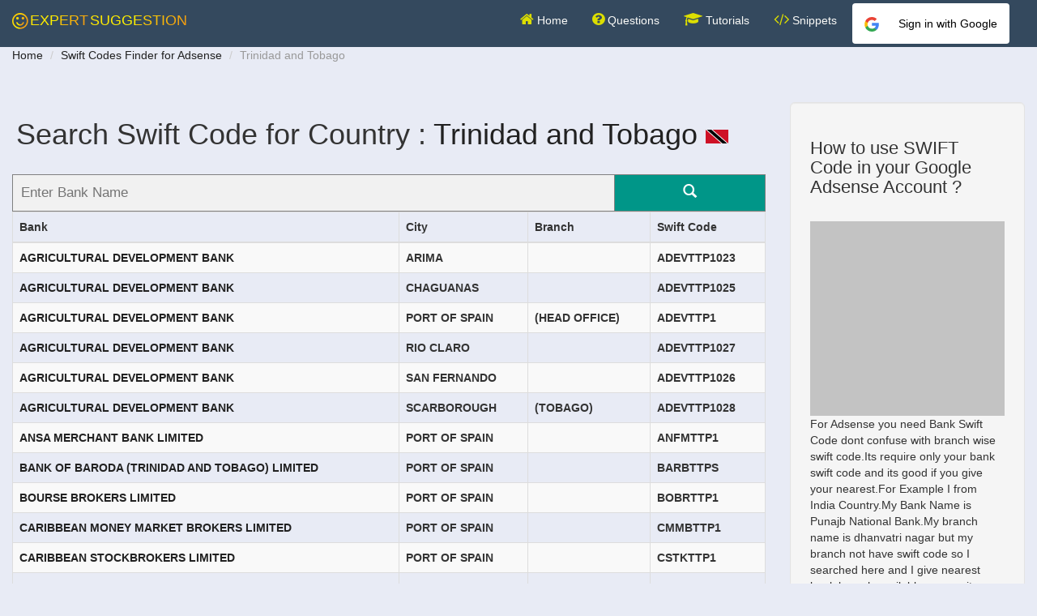

--- FILE ---
content_type: text/html; charset=UTF-8
request_url: https://expertsuggestion.com/swift-code-finder/TT
body_size: 12357
content:

<!DOCTYPE html>
<html lang="en">
<head>
<meta charset="utf-8">
<meta http-equiv="X-UA-Compatible" content="IE=edge">
<meta name="viewport" content="width=device-width, initial-scale=1, shrink-to-fit=no">
<meta name="author" content="lalit kumar baghel"> 
<meta http-equiv="Content-Security-Policy" content="upgrade-insecure-requests"> 
<link rel="alternate" hreflang="x-default" href="https://expertsuggestion.com/swift-code-finder/TT" />

<script async src="https://pagead2.googlesyndication.com/pagead/js/adsbygoogle.js?client=ca-pub-4219605316090251"
crossorigin="anonymous"></script>

<!-- <script async src="https://www.googletagmanager.com/gtag/js?id=UA-144408276-1"></script>
<script>
window.dataLayer = window.dataLayer || [];
function gtag(){dataLayer.push(arguments);}
gtag('js', new Date());
gtag('config', 'UA-144408276-1');
</script> -->
<link rel="stylesheet" href="https://cdnjs.cloudflare.com/ajax/libs/font-awesome/4.7.0/css/font-awesome.min.css">

<!-- Google tag (gtag.js) -->
<script async src="https://www.googletagmanager.com/gtag/js?id=G-HBDBKFG0N4"></script>
<script>
  window.dataLayer = window.dataLayer || [];
  function gtag(){dataLayer.push(arguments);}
  gtag('js', new Date());

  gtag('config', 'G-HBDBKFG0N4');
</script>


<style>
@media (min-width: 1200px){
    .container {
        width: 100% !important;
    }
}
</style>
  
    <title>Trinidad and Tobago Swift Codes Finder for Adsense</title>
    <meta name="description" content="Trinidad and Tobago Swift Code Finder for Adsense:This tool help you to find SWIFT and BIC Codes for all the banks in the country Trinidad and Tobago">
    <meta name="csrf-token" content="XQDxuLc9jqhYOG56OGabhniH6QsvW75AWm38jTT0">
    <link rel="shortcut icon" href="https://expertsuggestion.com/public/resources/assets/images/dd.png">
    <link rel="apple-touch-icon image_src" href="https://expertsuggestion.com/public/resources/assets/images/dd.png">
    <meta property="og:type" content= "website" />
    <meta property="og:url" content="http://expertsuggestion.com/"/>
    <meta property="og:site_name" content="expertsuggestion" />
    <meta property="og:image" itemprop="image primaryImageOfPage" content="https://expertsuggestion.com/public/resources/assets/images/dd.png" />
    <meta name="twitter:card" content="summary"/>
    <meta name="twitter:domain" content="expertsuggestion.com"/>
    <meta name="twitter:title" property="og:title" itemprop="name" content="Trinidad and Tobago Swift Codes Finder for Adsense" />
    <meta name="twitter:description" property="og:description" itemprop="expertsuggestion" content="Trinidad and Tobago Swift Code Finder for Adsense:This tool help you to find SWIFT and BIC Codes for all the banks in the country Trinidad and Tobago" />
 
    <link rel="canonical" href="https://expertsuggestion.com/swift-code-finder/TT" />
    <script src="https://ajax.googleapis.com/ajax/libs/jquery/1.7.1/jquery.min.js" type="text/javascript"></script>
<script src="https://cdnjs.cloudflare.com/ajax/libs/jquery.lazyload/1.9.1/jquery.lazyload.js" type="text/javascript"></script>

<script src="https://cdnjs.cloudflare.com/ajax/libs/trix/1.3.1/trix.js" integrity="sha512-/1nVu72YEESEbcmhE/EvjH/RxTg62EKvYWLG3NdeZibTCuEtW5M4z3aypcvsoZw03FAopi94y04GhuqRU9p+CQ==" crossorigin="anonymous"></script>
<link rel="stylesheet" href="https://cdnjs.cloudflare.com/ajax/libs/trix/1.3.1/trix.css" integrity="sha512-CWdvnJD7uGtuypLLe5rLU3eUAkbzBR3Bm1SFPEaRfvXXI2v2H5Y0057EMTzNuGGRIznt8+128QIDQ8RqmHbAdg==" crossorigin="anonymous" />

<link rel="stylesheet" href="//netdna.bootstrapcdn.com/bootstrap/3.0.2/css/bootstrap.min.css">
<script src="https://expertsuggestion.com/js/comman.js?v=14"></script>
<link rel="stylesheet" href="https://expertsuggestion.com/css/question.css?v=14">


<script src="https://cdn.jsdelivr.net/npm/video.js@7/dist/video.min.js"></script>
<link href="https://vjs.zencdn.net/7.20.3/video-js.css" rel="stylesheet" />











	
<script language="JavaScript" src="https://code.jquery.com/jquery-1.11.1.min.js" type="text/javascript"></script>
<script language="JavaScript" src="https://cdn.datatables.net/1.10.4/js/jquery.dataTables.min.js" type="text/javascript"></script>
<script language="JavaScript" src="https://cdn.datatables.net/plug-ins/3cfcc339e89/integration/bootstrap/3/dataTables.bootstrap.js" type="text/javascript"></script>
<script src="https://code.jquery.com/ui/1.12.1/jquery-ui.js"></script>

<link rel="stylesheet" type="text/css" href="https://cdn.datatables.net/plug-ins/3cfcc339e89/integration/bootstrap/3/dataTables.bootstrap.css">
<style>
#mydatatable_filter label  input{
  float:right;

}


</style>

</head>

<body>
 
<nav class="navbar navbar-inverse top-bar js-top-bar top-bar__network _fixed" style="position:fixed;width:100%;" >
  <div class="container wmx12 mx-auto grid ai-center h100" id="mynavc" >
    




    
  <div class="navbar-header">
      <button type="button" class="navbar-toggle" data-toggle="collapse" data-target="#myNavbar">
        <span class="icon-bar"></span>
        <span class="icon-bar"></span>
        <span class="icon-bar"></span>                        
      </button>
     <a class="navbar-brand" href="https://expertsuggestion.com" style="display:flex;">&nbsp;
     <i class="fa fa-smile-o navicon naviconlogo animate-charcter" aria-hidden="true" ></i>
     <!-- <img class="lazy" data-original="dd.png" style="height:30px;width:30px;"> -->
     <p class="animate-charcter" style="width:auto;margin-top: 5px;color:#ffffff;margin-left: 2px;">Expert 
     <p class="animate-charcter" style="width:auto;margin-top: 5px;color: #fde300 ;margin-left: 2px;">Suggestion</p></p>
     </a> 
    
    </div>



 

    <div class="collapse navbar-collapse" id="myNavbar" >

         <ul class="nav navbar-nav navbar-right" style="display:none2;">
                                        <li style="display:none;"><a     id="loginme" href="https://expertsuggestion.com/redirect"   style="color: #fce300  !important;font-size: larger;">Login Now Free</a> </li>
                    <li id="loginme" style="padding: 4px;"> 
                       <!-- <a href="https://expertsuggestion.com/redirect"  class="google-signup-btn pulse">
                  <span class="google-icon"><i class="fab fa-google"></i></span>
                  <span class="google-btn-text">Sign in with Google</span>
                </a> -->


<a href="https://expertsuggestion.com/redirect" class="google-login-button" style="color: #000 !important;background-color: #fff !important;">
  <span class="google-icon"></span>
  <span class="button-text">Sign in with Google</span>
</a>                    </li>
                 
                   
                 
                    
                         </ul>




 <ul class="nav navbar-nav mr-auto right-to-left uppernav">




<style>
.navicon{
    font-size: 18px !important;
    color: #dcde00 !important;
}
.navbar-inverse .navbar-nav>.open>a, .navbar-inverse .navbar-nav>.open>a:hover, .navbar-inverse .navbar-nav>.open>a:focus {
    background-color: #34495e !important;
}
.navbar-inverse .navbar-nav > li > a:not(.google-signup-btn) {
    color: #fff !important;
}

.naviconlogo{
font-size: 23px !important;
margin-top: 4px;
}
</style>


<style>#___gcse_0{max-width:400px!important;width:400px!important}.cse .gsc-control-cse,.gsc-control-cse{background-color:#34495e;margin-top:-5px!important;border:1px solid #34495e;height:35px!important}.cse .gsc-search-button-v2,.gsc-search-button-v2{font-size:0;padding:6px 27px;width:auto;vertical-align:middle;border:1px solid #666;border-radius:2px;-moz-border-radius:2px;-webkit-border-radius:2px;border-color:#009688;background-color:#009688;background-image:linear-gradient(top,#4d90fe,#4787ed)}.gsc-search-button:hover,.gsc-search-button-v2:hover{background-color:#009688}.cse .gsc-search-button-v2,.gsc-search-button{margin-left:-15px;height:35px!important}.gs_tti50{height:35px!important;border-radius:5%}</style>
<li><a href="https://expertsuggestion.com"   style="color: #fbfbf8 !important;"  class=""><i class="fa fa-home navicon" aria-hidden="true"></i> Home</a> </li> 
<li style="display:none;"><a href="https://expertsuggestion.com/course"   style="color: #fbfbf8 !important;"  class="">Courses</a> </li>
<li><a href="https://expertsuggestion.com/questions"   style="color: #fbfbf8 !important;"  class=""><i class="fa fa-question-circle navicon" aria-hidden="true"></i> Questions</a> </li>
<li><a  href="https://expertsuggestion.com/tutorial"   style="color: #fbfbf8 !important;"  class=""><i class="fa fa-graduation-cap navicon" aria-hidden="true"></i> Tutorials</a> </li>
<li><a href="https://expertsuggestion.com/snippets"   style="color: #fbfbf8 !important;"  class=""><i class="fa fa-code navicon" aria-hidden="true"></i> Snippets</a> </li>



<!-- 
<li id="customeli"  class="ignoreli corona"><script async src="https://cse.google.com/cse.js?cx=010895966533671175448:lscu4mu5nv7"></script>
<div class="gcse-search" ></div></li> -->


      </ul>
    



     
    
    
    
    
    
    
    
    
    
    </div>
  </div>


  

</nav>




<a id="openads"  style="display:none;"  target="_blank"    href=""></a>

<script>
   // console.log("hellolalit1");
   var lalit='';
  // console.log(lalit);
 </script>
 

  <script>
   
   lalit='yes';
 //  console.log(lalit);
   </script>
  
  <script>
  document.addEventListener('DOMContentLoaded', function () {
    setTimeout(function(){ 
      llaitcheck();
  }, 5000);
  });

  function llaitcheck(){
   // console.log(lalit);
      if(lalit != ''){
   //     console.log("here1");
      //  document.getElementById('aswift_6').click();
     //   document.getElementById('openads').click();
      }else{
     //   console.log("here2");
       // console.log(lalit);
      }
  }

</script>

<style>
.animate-charcter
{
   text-transform: uppercase;
  /* background-image: linear-gradient(
    -225deg,
    #231557 0%,
    #44107a 29%,
    #ff1361 67%,
    #fff800 100%
  ); */
  background-image: linear-gradient( -225deg, #fdde00 0%, #f39c12 29%, #fddf00 67%, #fff800 100% );
  background-size: auto auto;
  background-clip: border-box;
  background-size: 200% auto;
  color: #fff;
  background-clip: text;
  text-fill-color: transparent;
  -webkit-background-clip: text;
  -webkit-text-fill-color: transparent;
  animation: textclip 2s linear infinite;
  display: inline-block;
      /* font-size: 190px; */
}

@keyframes  textclip {
  to {
    background-position: 200% center;
  }
}

@keyframes  favicon-animation {
  0% {
    transform: rotate(0deg);
  }
  100% {
    transform: rotate(360deg);
  }
}

link[rel="shortcut icon"] {
  animation: favicon-animation 2s linear infinite;
}





</style>



<style>


div.example input[type=text] {
  padding: 10px;
  font-size: 17px;
  border: 1px solid grey;
  float: left;
  width: 80%;
  background: #f1f1f1;
}

div.example button {
    float: left;
    width: 20%;
    padding: 10px;
    /* background: #2196F3; */
    border-color: #009688;
    background-color: #009688;
    color: white;
    font-size: 17px;
    border: 1px solid grey;
    border-left: none;
    cursor: pointer;
}

div.example::after {
  content: "";
  clear: both;
  display: table;
}
</style>


<nav aria-label="breadcrumb" >
                <ol class="breadcrumb" style="background-color:#ECF0F1;">
                  <li class="breadcrumb-item"><a href="/">Home</a></li>
                  <li class="breadcrumb-item"   aria-current="page"><a href="https://expertsuggestion.com/swift-code-finder">Swift Codes Finder for Adsense</a></li>
                  <li class="breadcrumb-item active"  href="swift-code-finder/$country"  aria-current="page">Trinidad and Tobago</li>
                </ol>
 </nav>

<section id="blog-section" >
     <div class="container">
     <div class="row">



                      <div class="col-sm-9">
<div class="row">
  <h1>&nbsp;&nbsp;Search Swift Code for Country :  
        <a href="https://expertsuggestion.com/swift-code-finder/TT" >Trinidad and Tobago</a> <img class="myimg lazy" data-original="https://expertsuggestion.com/png100px/tt.png"  style="width:28px;"/></h1>
        </br/>
        
  </div>

 

  
            <div class="example"  >
            <form  method="get" action="https://expertsuggestion.com/swift-code-finder/TT" enctype="multipart/form-data"  >
            <input type="text" placeholder="Enter Bank Name" name="bank" value="">
            <button type="submit"  ><i class="glyphicon glyphicon-search"></i></button>
            </form>
            <br/>
            </div>
           
          

   

                      
                      <table class="example table table-striped table-bordered " cellspacing="0" width="100%" style="margin-top:-18px !important;width:100% !important;">
                              <thead  > 
                              <tr>
                                <th>Bank</th>
                                <th class="talc">City</th>
                                <th class="talc">Branch</th>
                                <th class="talc">Swift Code</th>             
                              </tr>
                            </thead>
                        
                          
                            </thead>

                            <tbody>
                            

                                                                
                                      <tr>
                                            <td class="talc"><a href="https://expertsuggestion.com/swift-code-finder/TT?bank=AGRICULTURAL DEVELOPMENT BANK "><b>AGRICULTURAL DEVELOPMENT BANK </td>
                                            <td class="talc"><b>ARIMA</td>
                                              <td class="talc"><b></b></td>
                                              <td class="talc"><b>ADEVTTP1023</b></td>
                                          </tr>

                            
                                                                    
                                      <tr>
                                            <td class="talc"><a href="https://expertsuggestion.com/swift-code-finder/TT?bank=AGRICULTURAL DEVELOPMENT BANK "><b>AGRICULTURAL DEVELOPMENT BANK </td>
                                            <td class="talc"><b>CHAGUANAS</td>
                                              <td class="talc"><b></b></td>
                                              <td class="talc"><b>ADEVTTP1025</b></td>
                                          </tr>

                            
                                                                    
                                      <tr>
                                            <td class="talc"><a href="https://expertsuggestion.com/swift-code-finder/TT?bank=AGRICULTURAL DEVELOPMENT BANK "><b>AGRICULTURAL DEVELOPMENT BANK </td>
                                            <td class="talc"><b>PORT OF SPAIN</td>
                                              <td class="talc"><b>(HEAD OFFICE)</b></td>
                                              <td class="talc"><b>ADEVTTP1</b></td>
                                          </tr>

                            
                                                                    
                                      <tr>
                                            <td class="talc"><a href="https://expertsuggestion.com/swift-code-finder/TT?bank=AGRICULTURAL DEVELOPMENT BANK "><b>AGRICULTURAL DEVELOPMENT BANK </td>
                                            <td class="talc"><b>RIO CLARO</td>
                                              <td class="talc"><b></b></td>
                                              <td class="talc"><b>ADEVTTP1027</b></td>
                                          </tr>

                            
                                                                    
                                      <tr>
                                            <td class="talc"><a href="https://expertsuggestion.com/swift-code-finder/TT?bank=AGRICULTURAL DEVELOPMENT BANK "><b>AGRICULTURAL DEVELOPMENT BANK </td>
                                            <td class="talc"><b>SAN FERNANDO</td>
                                              <td class="talc"><b></b></td>
                                              <td class="talc"><b>ADEVTTP1026</b></td>
                                          </tr>

                            
                                                                    
                                      <tr>
                                            <td class="talc"><a href="https://expertsuggestion.com/swift-code-finder/TT?bank=AGRICULTURAL DEVELOPMENT BANK "><b>AGRICULTURAL DEVELOPMENT BANK </td>
                                            <td class="talc"><b>SCARBOROUGH</td>
                                              <td class="talc"><b>(TOBAGO)</b></td>
                                              <td class="talc"><b>ADEVTTP1028</b></td>
                                          </tr>

                            
                                                                    
                                      <tr>
                                            <td class="talc"><a href="https://expertsuggestion.com/swift-code-finder/TT?bank=ANSA MERCHANT BANK LIMITED "><b>ANSA MERCHANT BANK LIMITED </td>
                                            <td class="talc"><b>PORT OF SPAIN</td>
                                              <td class="talc"><b></b></td>
                                              <td class="talc"><b>ANFMTTP1</b></td>
                                          </tr>

                            
                                                                    
                                      <tr>
                                            <td class="talc"><a href="https://expertsuggestion.com/swift-code-finder/TT?bank=BANK OF BARODA (TRINIDAD AND TOBAGO) LIMITED "><b>BANK OF BARODA (TRINIDAD AND TOBAGO) LIMITED </td>
                                            <td class="talc"><b>PORT OF SPAIN</td>
                                              <td class="talc"><b></b></td>
                                              <td class="talc"><b>BARBTTPS</b></td>
                                          </tr>

                            
                                                                    
                                      <tr>
                                            <td class="talc"><a href="https://expertsuggestion.com/swift-code-finder/TT?bank=BOURSE BROKERS LIMITED "><b>BOURSE BROKERS LIMITED </td>
                                            <td class="talc"><b>PORT OF SPAIN</td>
                                              <td class="talc"><b></b></td>
                                              <td class="talc"><b>BOBRTTP1</b></td>
                                          </tr>

                            
                                                                    
                                      <tr>
                                            <td class="talc"><a href="https://expertsuggestion.com/swift-code-finder/TT?bank=CARIBBEAN MONEY MARKET BROKERS LIMITED "><b>CARIBBEAN MONEY MARKET BROKERS LIMITED </td>
                                            <td class="talc"><b>PORT OF SPAIN</td>
                                              <td class="talc"><b></b></td>
                                              <td class="talc"><b>CMMBTTP1</b></td>
                                          </tr>

                            
                                                                    
                                      <tr>
                                            <td class="talc"><a href="https://expertsuggestion.com/swift-code-finder/TT?bank=CARIBBEAN STOCKBROKERS LIMITED "><b>CARIBBEAN STOCKBROKERS LIMITED </td>
                                            <td class="talc"><b>PORT OF SPAIN</td>
                                              <td class="talc"><b></b></td>
                                              <td class="talc"><b>CSTKTTP1</b></td>
                                          </tr>

                            
                                                                    
                                      <tr>
                                            <td class="talc"><a href="https://expertsuggestion.com/swift-code-finder/TT?bank=CENTRAL BANK OF TRINIDAD AND TOBAGO "><b>CENTRAL BANK OF TRINIDAD AND TOBAGO </td>
                                            <td class="talc"><b>PORT OF SPAIN</td>
                                              <td class="talc"><b></b></td>
                                              <td class="talc"><b>CBTTTTPS</b></td>
                                          </tr>

                            
                                                                    
                                      <tr>
                                            <td class="talc"><a href="https://expertsuggestion.com/swift-code-finder/TT?bank=CITIBANK (TRINIDAD AND TOBAGO) LIMITED "><b>CITIBANK (TRINIDAD AND TOBAGO) LIMITED </td>
                                            <td class="talc"><b>PORT OF SPAIN</td>
                                              <td class="talc"><b></b></td>
                                              <td class="talc"><b>CITITTPS</b></td>
                                          </tr>

                            
                                                                    
                                      <tr>
                                            <td class="talc"><a href="https://expertsuggestion.com/swift-code-finder/TT?bank=CITICORP MERCHANT BANK LIMITED "><b>CITICORP MERCHANT BANK LIMITED </td>
                                            <td class="talc"><b>PORT OF SPAIN</td>
                                              <td class="talc"><b></b></td>
                                              <td class="talc"><b>CIMETTP1</b></td>
                                          </tr>

                            
                                                                    
                                      <tr>
                                            <td class="talc"><a href="https://expertsuggestion.com/swift-code-finder/TT?bank=CLICO INVESTMENT BANK LIMITED "><b>CLICO INVESTMENT BANK LIMITED </td>
                                            <td class="talc"><b>PORT OF SPAIN</td>
                                              <td class="talc"><b></b></td>
                                              <td class="talc"><b>CLNNTTP1</b></td>
                                          </tr>

                            
                                                                      </tbody>
                          </table>

        
                                  
          
         <center>  <div class="pagination">    <ul class="pagination">
        
                    <li class="disabled"><span>&laquo;</span></li>
        
        
                    
            
            
                                                                        <li class="active"><span>1</span></li>
                                                                                <li><a href="https://expertsuggestion.com/swift-code-finder/TT?page=2">2</a></li>
                                                                                <li><a href="https://expertsuggestion.com/swift-code-finder/TT?page=3">3</a></li>
                                                        
        
                    <li><a href="https://expertsuggestion.com/swift-code-finder/TT?page=2" rel="next">&raquo;</a></li>
            </ul>
</div>  </center> 
        


                              


                          <div class="well well-lg">
           <h4 class="h1-sm">Swift Code Finder</h4>
           Swift Code Finder:This tool help you to find SWIFT and BIC Codes for all the banks in the world.
          </div>



          <div class="well well-lg">
          <h4 class="h1-sm">What is a SWIFT Code?</h4>
          <div class="clearfix">&nbsp;</div>
         
                        <p>A <strong>SWIFT Code</strong> is a standard format of Bank Identifier Code (BIC) used to specify a particular bank or branch. These codes are used when transferring money between banks, particularly for international wire transfers. Banks also use these codes for exchanging  messages between them.</p>

              <p>SWIFT codes comprise of 8 or 11 characters. All 11 digit codes refer to specific branches, while 8 digit codes (or those ending in 'XXX') refer to the head or primary office. SWIFT codes are formatted as follows:</p>

              <p class="example-swift big"><span>AAAA</span> <span>BB</span> <span>CC</span> <span>DDD</span></p>

              <ul>
                <li>First 4 characters - bank code (only letters)</li>
                <li>Next 2 characters - ISO 3166-1 alpha-2 country code (only letters)</li>
                <li>Next 2 characters - location code, passive participant will have "1" in the second character (letters and digits)</li>
                <li>Last 3 characters - branch code, optional - 'XXX' for primary office (letters and digits)</li>
              </ul>


          </div> 



          <div class="well well-lg">
          <h4 class="h1-sm">Full Form of Swift Code</h4>
          <p>The registrations of SWIFT Codes are handled by Society for Worldwide Interbank Financial Telecommunication (“SWIFT”) and their headquarters is located in La Hulpe, Belgium. SWIFT is the registered trademark of S.W.I.F.T. SCRL with a registered address at Avenue Adèle 1, B-1310 La Hulpe, Belgium.</p>
          </div>

          

                          <div class="col-sm-12">
                          <h3>Search Swift Code for Google Adsense by Country</h3>
                </div>

                                <div class="col-sm-4">

                  <img class="myimg lazy" data-original="https://expertsuggestion.com/png100px/af.png"  style="width:18px;"/>  
                    <a href="https://expertsuggestion.com/swift-code-finder/AF" >Afghanistan</a> 
                </div>
                    

                            <div class="col-sm-4">

                  <img class="myimg lazy" data-original="https://expertsuggestion.com/png100px/ax.png"  style="width:18px;"/>  
                    <a href="https://expertsuggestion.com/swift-code-finder/AX" >land Islands</a> 
                </div>
                    

                            <div class="col-sm-4">

                  <img class="myimg lazy" data-original="https://expertsuggestion.com/png100px/al.png"  style="width:18px;"/>  
                    <a href="https://expertsuggestion.com/swift-code-finder/AL" >Albania</a> 
                </div>
                    

                            <div class="col-sm-4">

                  <img class="myimg lazy" data-original="https://expertsuggestion.com/png100px/dz.png"  style="width:18px;"/>  
                    <a href="https://expertsuggestion.com/swift-code-finder/DZ" >Algeria</a> 
                </div>
                    

                            <div class="col-sm-4">

                  <img class="myimg lazy" data-original="https://expertsuggestion.com/png100px/as.png"  style="width:18px;"/>  
                    <a href="https://expertsuggestion.com/swift-code-finder/AS" >American Samoa</a> 
                </div>
                    

                            <div class="col-sm-4">

                  <img class="myimg lazy" data-original="https://expertsuggestion.com/png100px/ad.png"  style="width:18px;"/>  
                    <a href="https://expertsuggestion.com/swift-code-finder/AD" >AndorrA</a> 
                </div>
                    

                            <div class="col-sm-4">

                  <img class="myimg lazy" data-original="https://expertsuggestion.com/png100px/ao.png"  style="width:18px;"/>  
                    <a href="https://expertsuggestion.com/swift-code-finder/AO" >Angola</a> 
                </div>
                    

                            <div class="col-sm-4">

                  <img class="myimg lazy" data-original="https://expertsuggestion.com/png100px/ai.png"  style="width:18px;"/>  
                    <a href="https://expertsuggestion.com/swift-code-finder/AI" >Anguilla</a> 
                </div>
                    

                            <div class="col-sm-4">

                  <img class="myimg lazy" data-original="https://expertsuggestion.com/png100px/aq.png"  style="width:18px;"/>  
                    <a href="https://expertsuggestion.com/swift-code-finder/AQ" >Antarctica</a> 
                </div>
                    

                            <div class="col-sm-4">

                  <img class="myimg lazy" data-original="https://expertsuggestion.com/png100px/ag.png"  style="width:18px;"/>  
                    <a href="https://expertsuggestion.com/swift-code-finder/AG" >Antigua and Barbuda</a> 
                </div>
                    

                            <div class="col-sm-4">

                  <img class="myimg lazy" data-original="https://expertsuggestion.com/png100px/ar.png"  style="width:18px;"/>  
                    <a href="https://expertsuggestion.com/swift-code-finder/AR" >Argentina</a> 
                </div>
                    

                            <div class="col-sm-4">

                  <img class="myimg lazy" data-original="https://expertsuggestion.com/png100px/am.png"  style="width:18px;"/>  
                    <a href="https://expertsuggestion.com/swift-code-finder/AM" >Armenia</a> 
                </div>
                    

                            <div class="col-sm-4">

                  <img class="myimg lazy" data-original="https://expertsuggestion.com/png100px/aw.png"  style="width:18px;"/>  
                    <a href="https://expertsuggestion.com/swift-code-finder/AW" >Aruba</a> 
                </div>
                    

                            <div class="col-sm-4">

                  <img class="myimg lazy" data-original="https://expertsuggestion.com/png100px/au.png"  style="width:18px;"/>  
                    <a href="https://expertsuggestion.com/swift-code-finder/AU" >Australia</a> 
                </div>
                    

                            <div class="col-sm-4">

                  <img class="myimg lazy" data-original="https://expertsuggestion.com/png100px/at.png"  style="width:18px;"/>  
                    <a href="https://expertsuggestion.com/swift-code-finder/AT" >Austria</a> 
                </div>
                    

                            <div class="col-sm-4">

                  <img class="myimg lazy" data-original="https://expertsuggestion.com/png100px/az.png"  style="width:18px;"/>  
                    <a href="https://expertsuggestion.com/swift-code-finder/AZ" >Azerbaijan</a> 
                </div>
                    

                            <div class="col-sm-4">

                  <img class="myimg lazy" data-original="https://expertsuggestion.com/png100px/bs.png"  style="width:18px;"/>  
                    <a href="https://expertsuggestion.com/swift-code-finder/BS" >Bahamas</a> 
                </div>
                    

                            <div class="col-sm-4">

                  <img class="myimg lazy" data-original="https://expertsuggestion.com/png100px/bh.png"  style="width:18px;"/>  
                    <a href="https://expertsuggestion.com/swift-code-finder/BH" >Bahrain</a> 
                </div>
                    

                            <div class="col-sm-4">

                  <img class="myimg lazy" data-original="https://expertsuggestion.com/png100px/bd.png"  style="width:18px;"/>  
                    <a href="https://expertsuggestion.com/swift-code-finder/BD" >Bangladesh</a> 
                </div>
                    

                            <div class="col-sm-4">

                  <img class="myimg lazy" data-original="https://expertsuggestion.com/png100px/bb.png"  style="width:18px;"/>  
                    <a href="https://expertsuggestion.com/swift-code-finder/BB" >Barbados</a> 
                </div>
                    

                            <div class="col-sm-4">

                  <img class="myimg lazy" data-original="https://expertsuggestion.com/png100px/by.png"  style="width:18px;"/>  
                    <a href="https://expertsuggestion.com/swift-code-finder/BY" >Belarus</a> 
                </div>
                    

                            <div class="col-sm-4">

                  <img class="myimg lazy" data-original="https://expertsuggestion.com/png100px/be.png"  style="width:18px;"/>  
                    <a href="https://expertsuggestion.com/swift-code-finder/BE" >Belgium</a> 
                </div>
                    

                            <div class="col-sm-4">

                  <img class="myimg lazy" data-original="https://expertsuggestion.com/png100px/bz.png"  style="width:18px;"/>  
                    <a href="https://expertsuggestion.com/swift-code-finder/BZ" >Belize</a> 
                </div>
                    

                            <div class="col-sm-4">

                  <img class="myimg lazy" data-original="https://expertsuggestion.com/png100px/bj.png"  style="width:18px;"/>  
                    <a href="https://expertsuggestion.com/swift-code-finder/BJ" >Benin</a> 
                </div>
                    

                            <div class="col-sm-4">

                  <img class="myimg lazy" data-original="https://expertsuggestion.com/png100px/bm.png"  style="width:18px;"/>  
                    <a href="https://expertsuggestion.com/swift-code-finder/BM" >Bermuda</a> 
                </div>
                    

                            <div class="col-sm-4">

                  <img class="myimg lazy" data-original="https://expertsuggestion.com/png100px/bt.png"  style="width:18px;"/>  
                    <a href="https://expertsuggestion.com/swift-code-finder/BT" >Bhutan</a> 
                </div>
                    

                            <div class="col-sm-4">

                  <img class="myimg lazy" data-original="https://expertsuggestion.com/png100px/bo.png"  style="width:18px;"/>  
                    <a href="https://expertsuggestion.com/swift-code-finder/BO" >Bolivia</a> 
                </div>
                    

                            <div class="col-sm-4">

                  <img class="myimg lazy" data-original="https://expertsuggestion.com/png100px/ba.png"  style="width:18px;"/>  
                    <a href="https://expertsuggestion.com/swift-code-finder/BA" >Bosnia and Herzegovina</a> 
                </div>
                    

                            <div class="col-sm-4">

                  <img class="myimg lazy" data-original="https://expertsuggestion.com/png100px/bw.png"  style="width:18px;"/>  
                    <a href="https://expertsuggestion.com/swift-code-finder/BW" >Botswana</a> 
                </div>
                    

                            <div class="col-sm-4">

                  <img class="myimg lazy" data-original="https://expertsuggestion.com/png100px/bv.png"  style="width:18px;"/>  
                    <a href="https://expertsuggestion.com/swift-code-finder/BV" >Bouvet Island</a> 
                </div>
                    

                            <div class="col-sm-4">

                  <img class="myimg lazy" data-original="https://expertsuggestion.com/png100px/br.png"  style="width:18px;"/>  
                    <a href="https://expertsuggestion.com/swift-code-finder/BR" >Brazil</a> 
                </div>
                    

                            <div class="col-sm-4">

                  <img class="myimg lazy" data-original="https://expertsuggestion.com/png100px/io.png"  style="width:18px;"/>  
                    <a href="https://expertsuggestion.com/swift-code-finder/IO" >British Indian Ocean Territory</a> 
                </div>
                    

                            <div class="col-sm-4">

                  <img class="myimg lazy" data-original="https://expertsuggestion.com/png100px/bn.png"  style="width:18px;"/>  
                    <a href="https://expertsuggestion.com/swift-code-finder/BN" >Brunei Darussalam</a> 
                </div>
                    

                            <div class="col-sm-4">

                  <img class="myimg lazy" data-original="https://expertsuggestion.com/png100px/bg.png"  style="width:18px;"/>  
                    <a href="https://expertsuggestion.com/swift-code-finder/BG" >Bulgaria</a> 
                </div>
                    

                            <div class="col-sm-4">

                  <img class="myimg lazy" data-original="https://expertsuggestion.com/png100px/bf.png"  style="width:18px;"/>  
                    <a href="https://expertsuggestion.com/swift-code-finder/BF" >Burkina Faso</a> 
                </div>
                    

                            <div class="col-sm-4">

                  <img class="myimg lazy" data-original="https://expertsuggestion.com/png100px/bi.png"  style="width:18px;"/>  
                    <a href="https://expertsuggestion.com/swift-code-finder/BI" >Burundi</a> 
                </div>
                    

                            <div class="col-sm-4">

                  <img class="myimg lazy" data-original="https://expertsuggestion.com/png100px/kh.png"  style="width:18px;"/>  
                    <a href="https://expertsuggestion.com/swift-code-finder/KH" >Cambodia</a> 
                </div>
                    

                            <div class="col-sm-4">

                  <img class="myimg lazy" data-original="https://expertsuggestion.com/png100px/cm.png"  style="width:18px;"/>  
                    <a href="https://expertsuggestion.com/swift-code-finder/CM" >Cameroon</a> 
                </div>
                    

                            <div class="col-sm-4">

                  <img class="myimg lazy" data-original="https://expertsuggestion.com/png100px/ca.png"  style="width:18px;"/>  
                    <a href="https://expertsuggestion.com/swift-code-finder/CA" >Canada</a> 
                </div>
                    

                            <div class="col-sm-4">

                  <img class="myimg lazy" data-original="https://expertsuggestion.com/png100px/cv.png"  style="width:18px;"/>  
                    <a href="https://expertsuggestion.com/swift-code-finder/CV" >Cape Verde</a> 
                </div>
                    

                            <div class="col-sm-4">

                  <img class="myimg lazy" data-original="https://expertsuggestion.com/png100px/ky.png"  style="width:18px;"/>  
                    <a href="https://expertsuggestion.com/swift-code-finder/KY" >Cayman Islands</a> 
                </div>
                    

                            <div class="col-sm-4">

                  <img class="myimg lazy" data-original="https://expertsuggestion.com/png100px/cf.png"  style="width:18px;"/>  
                    <a href="https://expertsuggestion.com/swift-code-finder/CF" >Central African Republic</a> 
                </div>
                    

                            <div class="col-sm-4">

                  <img class="myimg lazy" data-original="https://expertsuggestion.com/png100px/td.png"  style="width:18px;"/>  
                    <a href="https://expertsuggestion.com/swift-code-finder/TD" >Chad</a> 
                </div>
                    

                            <div class="col-sm-4">

                  <img class="myimg lazy" data-original="https://expertsuggestion.com/png100px/cl.png"  style="width:18px;"/>  
                    <a href="https://expertsuggestion.com/swift-code-finder/CL" >Chile</a> 
                </div>
                    

                            <div class="col-sm-4">

                  <img class="myimg lazy" data-original="https://expertsuggestion.com/png100px/cn.png"  style="width:18px;"/>  
                    <a href="https://expertsuggestion.com/swift-code-finder/CN" >China</a> 
                </div>
                    

                            <div class="col-sm-4">

                  <img class="myimg lazy" data-original="https://expertsuggestion.com/png100px/cx.png"  style="width:18px;"/>  
                    <a href="https://expertsuggestion.com/swift-code-finder/CX" >Christmas Island</a> 
                </div>
                    

                            <div class="col-sm-4">

                  <img class="myimg lazy" data-original="https://expertsuggestion.com/png100px/cc.png"  style="width:18px;"/>  
                    <a href="https://expertsuggestion.com/swift-code-finder/CC" >Cocos (Keeling) Islands</a> 
                </div>
                    

                            <div class="col-sm-4">

                  <img class="myimg lazy" data-original="https://expertsuggestion.com/png100px/co.png"  style="width:18px;"/>  
                    <a href="https://expertsuggestion.com/swift-code-finder/CO" >Colombia</a> 
                </div>
                    

                            <div class="col-sm-4">

                  <img class="myimg lazy" data-original="https://expertsuggestion.com/png100px/km.png"  style="width:18px;"/>  
                    <a href="https://expertsuggestion.com/swift-code-finder/KM" >Comoros</a> 
                </div>
                    

                            <div class="col-sm-4">

                  <img class="myimg lazy" data-original="https://expertsuggestion.com/png100px/cg.png"  style="width:18px;"/>  
                    <a href="https://expertsuggestion.com/swift-code-finder/CG" >Congo</a> 
                </div>
                    

                            <div class="col-sm-4">

                  <img class="myimg lazy" data-original="https://expertsuggestion.com/png100px/cd.png"  style="width:18px;"/>  
                    <a href="https://expertsuggestion.com/swift-code-finder/CD" >Congo, The Democratic Republic of the</a> 
                </div>
                    

                            <div class="col-sm-4">

                  <img class="myimg lazy" data-original="https://expertsuggestion.com/png100px/ck.png"  style="width:18px;"/>  
                    <a href="https://expertsuggestion.com/swift-code-finder/CK" >Cook Islands</a> 
                </div>
                    

                            <div class="col-sm-4">

                  <img class="myimg lazy" data-original="https://expertsuggestion.com/png100px/cr.png"  style="width:18px;"/>  
                    <a href="https://expertsuggestion.com/swift-code-finder/CR" >Costa Rica</a> 
                </div>
                    

                            <div class="col-sm-4">

                  <img class="myimg lazy" data-original="https://expertsuggestion.com/png100px/ci.png"  style="width:18px;"/>  
                    <a href="https://expertsuggestion.com/swift-code-finder/CI" >Cote D&quot;Ivoire</a> 
                </div>
                    

                            <div class="col-sm-4">

                  <img class="myimg lazy" data-original="https://expertsuggestion.com/png100px/hr.png"  style="width:18px;"/>  
                    <a href="https://expertsuggestion.com/swift-code-finder/HR" >Croatia</a> 
                </div>
                    

                            <div class="col-sm-4">

                  <img class="myimg lazy" data-original="https://expertsuggestion.com/png100px/cu.png"  style="width:18px;"/>  
                    <a href="https://expertsuggestion.com/swift-code-finder/CU" >Cuba</a> 
                </div>
                    

                            <div class="col-sm-4">

                  <img class="myimg lazy" data-original="https://expertsuggestion.com/png100px/cy.png"  style="width:18px;"/>  
                    <a href="https://expertsuggestion.com/swift-code-finder/CY" >Cyprus</a> 
                </div>
                    

                            <div class="col-sm-4">

                  <img class="myimg lazy" data-original="https://expertsuggestion.com/png100px/cz.png"  style="width:18px;"/>  
                    <a href="https://expertsuggestion.com/swift-code-finder/CZ" >Czech Republic</a> 
                </div>
                    

                            <div class="col-sm-4">

                  <img class="myimg lazy" data-original="https://expertsuggestion.com/png100px/dk.png"  style="width:18px;"/>  
                    <a href="https://expertsuggestion.com/swift-code-finder/DK" >Denmark</a> 
                </div>
                    

                            <div class="col-sm-4">

                  <img class="myimg lazy" data-original="https://expertsuggestion.com/png100px/dj.png"  style="width:18px;"/>  
                    <a href="https://expertsuggestion.com/swift-code-finder/DJ" >Djibouti</a> 
                </div>
                    

                            <div class="col-sm-4">

                  <img class="myimg lazy" data-original="https://expertsuggestion.com/png100px/dm.png"  style="width:18px;"/>  
                    <a href="https://expertsuggestion.com/swift-code-finder/DM" >Dominica</a> 
                </div>
                    

                            <div class="col-sm-4">

                  <img class="myimg lazy" data-original="https://expertsuggestion.com/png100px/do.png"  style="width:18px;"/>  
                    <a href="https://expertsuggestion.com/swift-code-finder/DO" >Dominican Republic</a> 
                </div>
                    

                            <div class="col-sm-4">

                  <img class="myimg lazy" data-original="https://expertsuggestion.com/png100px/ec.png"  style="width:18px;"/>  
                    <a href="https://expertsuggestion.com/swift-code-finder/EC" >Ecuador</a> 
                </div>
                    

                            <div class="col-sm-4">

                  <img class="myimg lazy" data-original="https://expertsuggestion.com/png100px/eg.png"  style="width:18px;"/>  
                    <a href="https://expertsuggestion.com/swift-code-finder/EG" >Egypt</a> 
                </div>
                    

                            <div class="col-sm-4">

                  <img class="myimg lazy" data-original="https://expertsuggestion.com/png100px/sv.png"  style="width:18px;"/>  
                    <a href="https://expertsuggestion.com/swift-code-finder/SV" >El Salvador</a> 
                </div>
                    

                            <div class="col-sm-4">

                  <img class="myimg lazy" data-original="https://expertsuggestion.com/png100px/gq.png"  style="width:18px;"/>  
                    <a href="https://expertsuggestion.com/swift-code-finder/GQ" >Equatorial Guinea</a> 
                </div>
                    

                            <div class="col-sm-4">

                  <img class="myimg lazy" data-original="https://expertsuggestion.com/png100px/er.png"  style="width:18px;"/>  
                    <a href="https://expertsuggestion.com/swift-code-finder/ER" >Eritrea</a> 
                </div>
                    

                            <div class="col-sm-4">

                  <img class="myimg lazy" data-original="https://expertsuggestion.com/png100px/ee.png"  style="width:18px;"/>  
                    <a href="https://expertsuggestion.com/swift-code-finder/EE" >Estonia</a> 
                </div>
                    

                            <div class="col-sm-4">

                  <img class="myimg lazy" data-original="https://expertsuggestion.com/png100px/et.png"  style="width:18px;"/>  
                    <a href="https://expertsuggestion.com/swift-code-finder/ET" >Ethiopia</a> 
                </div>
                    

                            <div class="col-sm-4">

                  <img class="myimg lazy" data-original="https://expertsuggestion.com/png100px/fk.png"  style="width:18px;"/>  
                    <a href="https://expertsuggestion.com/swift-code-finder/FK" >Falkland Islands (Malvinas)</a> 
                </div>
                    

                            <div class="col-sm-4">

                  <img class="myimg lazy" data-original="https://expertsuggestion.com/png100px/fo.png"  style="width:18px;"/>  
                    <a href="https://expertsuggestion.com/swift-code-finder/FO" >Faroe Islands</a> 
                </div>
                    

                            <div class="col-sm-4">

                  <img class="myimg lazy" data-original="https://expertsuggestion.com/png100px/fj.png"  style="width:18px;"/>  
                    <a href="https://expertsuggestion.com/swift-code-finder/FJ" >Fiji</a> 
                </div>
                    

                            <div class="col-sm-4">

                  <img class="myimg lazy" data-original="https://expertsuggestion.com/png100px/fi.png"  style="width:18px;"/>  
                    <a href="https://expertsuggestion.com/swift-code-finder/FI" >Finland</a> 
                </div>
                    

                            <div class="col-sm-4">

                  <img class="myimg lazy" data-original="https://expertsuggestion.com/png100px/fr.png"  style="width:18px;"/>  
                    <a href="https://expertsuggestion.com/swift-code-finder/FR" >France</a> 
                </div>
                    

                            <div class="col-sm-4">

                  <img class="myimg lazy" data-original="https://expertsuggestion.com/png100px/gf.png"  style="width:18px;"/>  
                    <a href="https://expertsuggestion.com/swift-code-finder/GF" >French Guiana</a> 
                </div>
                    

                            <div class="col-sm-4">

                  <img class="myimg lazy" data-original="https://expertsuggestion.com/png100px/pf.png"  style="width:18px;"/>  
                    <a href="https://expertsuggestion.com/swift-code-finder/PF" >French Polynesia</a> 
                </div>
                    

                            <div class="col-sm-4">

                  <img class="myimg lazy" data-original="https://expertsuggestion.com/png100px/tf.png"  style="width:18px;"/>  
                    <a href="https://expertsuggestion.com/swift-code-finder/TF" >French Southern Territories</a> 
                </div>
                    

                            <div class="col-sm-4">

                  <img class="myimg lazy" data-original="https://expertsuggestion.com/png100px/ga.png"  style="width:18px;"/>  
                    <a href="https://expertsuggestion.com/swift-code-finder/GA" >Gabon</a> 
                </div>
                    

                            <div class="col-sm-4">

                  <img class="myimg lazy" data-original="https://expertsuggestion.com/png100px/gm.png"  style="width:18px;"/>  
                    <a href="https://expertsuggestion.com/swift-code-finder/GM" >Gambia</a> 
                </div>
                    

                            <div class="col-sm-4">

                  <img class="myimg lazy" data-original="https://expertsuggestion.com/png100px/ge.png"  style="width:18px;"/>  
                    <a href="https://expertsuggestion.com/swift-code-finder/GE" >Georgia</a> 
                </div>
                    

                            <div class="col-sm-4">

                  <img class="myimg lazy" data-original="https://expertsuggestion.com/png100px/de.png"  style="width:18px;"/>  
                    <a href="https://expertsuggestion.com/swift-code-finder/DE" >Germany</a> 
                </div>
                    

                            <div class="col-sm-4">

                  <img class="myimg lazy" data-original="https://expertsuggestion.com/png100px/gh.png"  style="width:18px;"/>  
                    <a href="https://expertsuggestion.com/swift-code-finder/GH" >Ghana</a> 
                </div>
                    

                            <div class="col-sm-4">

                  <img class="myimg lazy" data-original="https://expertsuggestion.com/png100px/gi.png"  style="width:18px;"/>  
                    <a href="https://expertsuggestion.com/swift-code-finder/GI" >Gibraltar</a> 
                </div>
                    

                            <div class="col-sm-4">

                  <img class="myimg lazy" data-original="https://expertsuggestion.com/png100px/gr.png"  style="width:18px;"/>  
                    <a href="https://expertsuggestion.com/swift-code-finder/GR" >Greece</a> 
                </div>
                    

                            <div class="col-sm-4">

                  <img class="myimg lazy" data-original="https://expertsuggestion.com/png100px/gl.png"  style="width:18px;"/>  
                    <a href="https://expertsuggestion.com/swift-code-finder/GL" >Greenland</a> 
                </div>
                    

                            <div class="col-sm-4">

                  <img class="myimg lazy" data-original="https://expertsuggestion.com/png100px/gd.png"  style="width:18px;"/>  
                    <a href="https://expertsuggestion.com/swift-code-finder/GD" >Grenada</a> 
                </div>
                    

                            <div class="col-sm-4">

                  <img class="myimg lazy" data-original="https://expertsuggestion.com/png100px/gp.png"  style="width:18px;"/>  
                    <a href="https://expertsuggestion.com/swift-code-finder/GP" >Guadeloupe</a> 
                </div>
                    

                            <div class="col-sm-4">

                  <img class="myimg lazy" data-original="https://expertsuggestion.com/png100px/gu.png"  style="width:18px;"/>  
                    <a href="https://expertsuggestion.com/swift-code-finder/GU" >Guam</a> 
                </div>
                    

                            <div class="col-sm-4">

                  <img class="myimg lazy" data-original="https://expertsuggestion.com/png100px/gt.png"  style="width:18px;"/>  
                    <a href="https://expertsuggestion.com/swift-code-finder/GT" >Guatemala</a> 
                </div>
                    

                            <div class="col-sm-4">

                  <img class="myimg lazy" data-original="https://expertsuggestion.com/png100px/gg.png"  style="width:18px;"/>  
                    <a href="https://expertsuggestion.com/swift-code-finder/GG" >Guernsey</a> 
                </div>
                    

                            <div class="col-sm-4">

                  <img class="myimg lazy" data-original="https://expertsuggestion.com/png100px/gn.png"  style="width:18px;"/>  
                    <a href="https://expertsuggestion.com/swift-code-finder/GN" >Guinea</a> 
                </div>
                    

                            <div class="col-sm-4">

                  <img class="myimg lazy" data-original="https://expertsuggestion.com/png100px/gw.png"  style="width:18px;"/>  
                    <a href="https://expertsuggestion.com/swift-code-finder/GW" >Guinea-Bissau</a> 
                </div>
                    

                            <div class="col-sm-4">

                  <img class="myimg lazy" data-original="https://expertsuggestion.com/png100px/gy.png"  style="width:18px;"/>  
                    <a href="https://expertsuggestion.com/swift-code-finder/GY" >Guyana</a> 
                </div>
                    

                            <div class="col-sm-4">

                  <img class="myimg lazy" data-original="https://expertsuggestion.com/png100px/ht.png"  style="width:18px;"/>  
                    <a href="https://expertsuggestion.com/swift-code-finder/HT" >Haiti</a> 
                </div>
                    

                            <div class="col-sm-4">

                  <img class="myimg lazy" data-original="https://expertsuggestion.com/png100px/hm.png"  style="width:18px;"/>  
                    <a href="https://expertsuggestion.com/swift-code-finder/HM" >Heard Island and Mcdonald Islands</a> 
                </div>
                    

                            <div class="col-sm-4">

                  <img class="myimg lazy" data-original="https://expertsuggestion.com/png100px/va.png"  style="width:18px;"/>  
                    <a href="https://expertsuggestion.com/swift-code-finder/VA" >Holy See (Vatican City State)</a> 
                </div>
                    

                            <div class="col-sm-4">

                  <img class="myimg lazy" data-original="https://expertsuggestion.com/png100px/hn.png"  style="width:18px;"/>  
                    <a href="https://expertsuggestion.com/swift-code-finder/HN" >Honduras</a> 
                </div>
                    

                            <div class="col-sm-4">

                  <img class="myimg lazy" data-original="https://expertsuggestion.com/png100px/hk.png"  style="width:18px;"/>  
                    <a href="https://expertsuggestion.com/swift-code-finder/HK" >Hong Kong</a> 
                </div>
                    

                            <div class="col-sm-4">

                  <img class="myimg lazy" data-original="https://expertsuggestion.com/png100px/hu.png"  style="width:18px;"/>  
                    <a href="https://expertsuggestion.com/swift-code-finder/HU" >Hungary</a> 
                </div>
                    

                            <div class="col-sm-4">

                  <img class="myimg lazy" data-original="https://expertsuggestion.com/png100px/is.png"  style="width:18px;"/>  
                    <a href="https://expertsuggestion.com/swift-code-finder/IS" >Iceland</a> 
                </div>
                    

                            <div class="col-sm-4">

                  <img class="myimg lazy" data-original="https://expertsuggestion.com/png100px/in.png"  style="width:18px;"/>  
                    <a href="https://expertsuggestion.com/swift-code-finder/IN" >India</a> 
                </div>
                    

                            <div class="col-sm-4">

                  <img class="myimg lazy" data-original="https://expertsuggestion.com/png100px/id.png"  style="width:18px;"/>  
                    <a href="https://expertsuggestion.com/swift-code-finder/ID" >Indonesia</a> 
                </div>
                    

                            <div class="col-sm-4">

                  <img class="myimg lazy" data-original="https://expertsuggestion.com/png100px/ir.png"  style="width:18px;"/>  
                    <a href="https://expertsuggestion.com/swift-code-finder/IR" >Iran, Islamic Republic Of</a> 
                </div>
                    

                            <div class="col-sm-4">

                  <img class="myimg lazy" data-original="https://expertsuggestion.com/png100px/iq.png"  style="width:18px;"/>  
                    <a href="https://expertsuggestion.com/swift-code-finder/IQ" >Iraq</a> 
                </div>
                    

                            <div class="col-sm-4">

                  <img class="myimg lazy" data-original="https://expertsuggestion.com/png100px/ie.png"  style="width:18px;"/>  
                    <a href="https://expertsuggestion.com/swift-code-finder/IE" >Ireland</a> 
                </div>
                    

                            <div class="col-sm-4">

                  <img class="myimg lazy" data-original="https://expertsuggestion.com/png100px/im.png"  style="width:18px;"/>  
                    <a href="https://expertsuggestion.com/swift-code-finder/IM" >Isle of Man</a> 
                </div>
                    

                            <div class="col-sm-4">

                  <img class="myimg lazy" data-original="https://expertsuggestion.com/png100px/il.png"  style="width:18px;"/>  
                    <a href="https://expertsuggestion.com/swift-code-finder/IL" >Israel</a> 
                </div>
                    

                            <div class="col-sm-4">

                  <img class="myimg lazy" data-original="https://expertsuggestion.com/png100px/it.png"  style="width:18px;"/>  
                    <a href="https://expertsuggestion.com/swift-code-finder/IT" >Italy</a> 
                </div>
                    

                            <div class="col-sm-4">

                  <img class="myimg lazy" data-original="https://expertsuggestion.com/png100px/jm.png"  style="width:18px;"/>  
                    <a href="https://expertsuggestion.com/swift-code-finder/JM" >Jamaica</a> 
                </div>
                    

                            <div class="col-sm-4">

                  <img class="myimg lazy" data-original="https://expertsuggestion.com/png100px/jp.png"  style="width:18px;"/>  
                    <a href="https://expertsuggestion.com/swift-code-finder/JP" >Japan</a> 
                </div>
                    

                            <div class="col-sm-4">

                  <img class="myimg lazy" data-original="https://expertsuggestion.com/png100px/je.png"  style="width:18px;"/>  
                    <a href="https://expertsuggestion.com/swift-code-finder/JE" >Jersey</a> 
                </div>
                    

                            <div class="col-sm-4">

                  <img class="myimg lazy" data-original="https://expertsuggestion.com/png100px/jo.png"  style="width:18px;"/>  
                    <a href="https://expertsuggestion.com/swift-code-finder/JO" >Jordan</a> 
                </div>
                    

                            <div class="col-sm-4">

                  <img class="myimg lazy" data-original="https://expertsuggestion.com/png100px/kz.png"  style="width:18px;"/>  
                    <a href="https://expertsuggestion.com/swift-code-finder/KZ" >Kazakhstan</a> 
                </div>
                    

                            <div class="col-sm-4">

                  <img class="myimg lazy" data-original="https://expertsuggestion.com/png100px/ke.png"  style="width:18px;"/>  
                    <a href="https://expertsuggestion.com/swift-code-finder/KE" >Kenya</a> 
                </div>
                    

                            <div class="col-sm-4">

                  <img class="myimg lazy" data-original="https://expertsuggestion.com/png100px/ki.png"  style="width:18px;"/>  
                    <a href="https://expertsuggestion.com/swift-code-finder/KI" >Kiribati</a> 
                </div>
                    

                            <div class="col-sm-4">

                  <img class="myimg lazy" data-original="https://expertsuggestion.com/png100px/kp.png"  style="width:18px;"/>  
                    <a href="https://expertsuggestion.com/swift-code-finder/KP" >Korea, Democratic People&quot;S Republic of</a> 
                </div>
                    

                            <div class="col-sm-4">

                  <img class="myimg lazy" data-original="https://expertsuggestion.com/png100px/kr.png"  style="width:18px;"/>  
                    <a href="https://expertsuggestion.com/swift-code-finder/KR" >Korea, Republic of</a> 
                </div>
                    

                            <div class="col-sm-4">

                  <img class="myimg lazy" data-original="https://expertsuggestion.com/png100px/kw.png"  style="width:18px;"/>  
                    <a href="https://expertsuggestion.com/swift-code-finder/KW" >Kuwait</a> 
                </div>
                    

                            <div class="col-sm-4">

                  <img class="myimg lazy" data-original="https://expertsuggestion.com/png100px/kg.png"  style="width:18px;"/>  
                    <a href="https://expertsuggestion.com/swift-code-finder/KG" >Kyrgyzstan</a> 
                </div>
                    

                            <div class="col-sm-4">

                  <img class="myimg lazy" data-original="https://expertsuggestion.com/png100px/la.png"  style="width:18px;"/>  
                    <a href="https://expertsuggestion.com/swift-code-finder/LA" >Lao People&quot;S Democratic Republic</a> 
                </div>
                    

                            <div class="col-sm-4">

                  <img class="myimg lazy" data-original="https://expertsuggestion.com/png100px/lv.png"  style="width:18px;"/>  
                    <a href="https://expertsuggestion.com/swift-code-finder/LV" >Latvia</a> 
                </div>
                    

                            <div class="col-sm-4">

                  <img class="myimg lazy" data-original="https://expertsuggestion.com/png100px/lb.png"  style="width:18px;"/>  
                    <a href="https://expertsuggestion.com/swift-code-finder/LB" >Lebanon</a> 
                </div>
                    

                            <div class="col-sm-4">

                  <img class="myimg lazy" data-original="https://expertsuggestion.com/png100px/ls.png"  style="width:18px;"/>  
                    <a href="https://expertsuggestion.com/swift-code-finder/LS" >Lesotho</a> 
                </div>
                    

                            <div class="col-sm-4">

                  <img class="myimg lazy" data-original="https://expertsuggestion.com/png100px/lr.png"  style="width:18px;"/>  
                    <a href="https://expertsuggestion.com/swift-code-finder/LR" >Liberia</a> 
                </div>
                    

                            <div class="col-sm-4">

                  <img class="myimg lazy" data-original="https://expertsuggestion.com/png100px/ly.png"  style="width:18px;"/>  
                    <a href="https://expertsuggestion.com/swift-code-finder/LY" >Libyan Arab Jamahiriya</a> 
                </div>
                    

                            <div class="col-sm-4">

                  <img class="myimg lazy" data-original="https://expertsuggestion.com/png100px/li.png"  style="width:18px;"/>  
                    <a href="https://expertsuggestion.com/swift-code-finder/LI" >Liechtenstein</a> 
                </div>
                    

                            <div class="col-sm-4">

                  <img class="myimg lazy" data-original="https://expertsuggestion.com/png100px/lt.png"  style="width:18px;"/>  
                    <a href="https://expertsuggestion.com/swift-code-finder/LT" >Lithuania</a> 
                </div>
                    

                            <div class="col-sm-4">

                  <img class="myimg lazy" data-original="https://expertsuggestion.com/png100px/lu.png"  style="width:18px;"/>  
                    <a href="https://expertsuggestion.com/swift-code-finder/LU" >Luxembourg</a> 
                </div>
                    

                            <div class="col-sm-4">

                  <img class="myimg lazy" data-original="https://expertsuggestion.com/png100px/mo.png"  style="width:18px;"/>  
                    <a href="https://expertsuggestion.com/swift-code-finder/MO" >Macao</a> 
                </div>
                    

                            <div class="col-sm-4">

                  <img class="myimg lazy" data-original="https://expertsuggestion.com/png100px/mk.png"  style="width:18px;"/>  
                    <a href="https://expertsuggestion.com/swift-code-finder/MK" >Macedonia, The Former Yugoslav Republic of</a> 
                </div>
                    

                            <div class="col-sm-4">

                  <img class="myimg lazy" data-original="https://expertsuggestion.com/png100px/mg.png"  style="width:18px;"/>  
                    <a href="https://expertsuggestion.com/swift-code-finder/MG" >Madagascar</a> 
                </div>
                    

                            <div class="col-sm-4">

                  <img class="myimg lazy" data-original="https://expertsuggestion.com/png100px/mw.png"  style="width:18px;"/>  
                    <a href="https://expertsuggestion.com/swift-code-finder/MW" >Malawi</a> 
                </div>
                    

                            <div class="col-sm-4">

                  <img class="myimg lazy" data-original="https://expertsuggestion.com/png100px/my.png"  style="width:18px;"/>  
                    <a href="https://expertsuggestion.com/swift-code-finder/MY" >Malaysia</a> 
                </div>
                    

                            <div class="col-sm-4">

                  <img class="myimg lazy" data-original="https://expertsuggestion.com/png100px/mv.png"  style="width:18px;"/>  
                    <a href="https://expertsuggestion.com/swift-code-finder/MV" >Maldives</a> 
                </div>
                    

                            <div class="col-sm-4">

                  <img class="myimg lazy" data-original="https://expertsuggestion.com/png100px/ml.png"  style="width:18px;"/>  
                    <a href="https://expertsuggestion.com/swift-code-finder/ML" >Mali</a> 
                </div>
                    

                            <div class="col-sm-4">

                  <img class="myimg lazy" data-original="https://expertsuggestion.com/png100px/mt.png"  style="width:18px;"/>  
                    <a href="https://expertsuggestion.com/swift-code-finder/MT" >Malta</a> 
                </div>
                    

                            <div class="col-sm-4">

                  <img class="myimg lazy" data-original="https://expertsuggestion.com/png100px/mh.png"  style="width:18px;"/>  
                    <a href="https://expertsuggestion.com/swift-code-finder/MH" >Marshall Islands</a> 
                </div>
                    

                            <div class="col-sm-4">

                  <img class="myimg lazy" data-original="https://expertsuggestion.com/png100px/mq.png"  style="width:18px;"/>  
                    <a href="https://expertsuggestion.com/swift-code-finder/MQ" >Martinique</a> 
                </div>
                    

                            <div class="col-sm-4">

                  <img class="myimg lazy" data-original="https://expertsuggestion.com/png100px/mr.png"  style="width:18px;"/>  
                    <a href="https://expertsuggestion.com/swift-code-finder/MR" >Mauritania</a> 
                </div>
                    

                            <div class="col-sm-4">

                  <img class="myimg lazy" data-original="https://expertsuggestion.com/png100px/mu.png"  style="width:18px;"/>  
                    <a href="https://expertsuggestion.com/swift-code-finder/MU" >Mauritius</a> 
                </div>
                    

                            <div class="col-sm-4">

                  <img class="myimg lazy" data-original="https://expertsuggestion.com/png100px/yt.png"  style="width:18px;"/>  
                    <a href="https://expertsuggestion.com/swift-code-finder/YT" >Mayotte</a> 
                </div>
                    

                            <div class="col-sm-4">

                  <img class="myimg lazy" data-original="https://expertsuggestion.com/png100px/mx.png"  style="width:18px;"/>  
                    <a href="https://expertsuggestion.com/swift-code-finder/MX" >Mexico</a> 
                </div>
                    

                            <div class="col-sm-4">

                  <img class="myimg lazy" data-original="https://expertsuggestion.com/png100px/fm.png"  style="width:18px;"/>  
                    <a href="https://expertsuggestion.com/swift-code-finder/FM" >Micronesia, Federated States of</a> 
                </div>
                    

                            <div class="col-sm-4">

                  <img class="myimg lazy" data-original="https://expertsuggestion.com/png100px/md.png"  style="width:18px;"/>  
                    <a href="https://expertsuggestion.com/swift-code-finder/MD" >Moldova, Republic of</a> 
                </div>
                    

                            <div class="col-sm-4">

                  <img class="myimg lazy" data-original="https://expertsuggestion.com/png100px/mc.png"  style="width:18px;"/>  
                    <a href="https://expertsuggestion.com/swift-code-finder/MC" >Monaco</a> 
                </div>
                    

                            <div class="col-sm-4">

                  <img class="myimg lazy" data-original="https://expertsuggestion.com/png100px/mn.png"  style="width:18px;"/>  
                    <a href="https://expertsuggestion.com/swift-code-finder/MN" >Mongolia</a> 
                </div>
                    

                            <div class="col-sm-4">

                  <img class="myimg lazy" data-original="https://expertsuggestion.com/png100px/me.png"  style="width:18px;"/>  
                    <a href="https://expertsuggestion.com/swift-code-finder/ME" >Montenegro</a> 
                </div>
                    

                            <div class="col-sm-4">

                  <img class="myimg lazy" data-original="https://expertsuggestion.com/png100px/ms.png"  style="width:18px;"/>  
                    <a href="https://expertsuggestion.com/swift-code-finder/MS" >Montserrat</a> 
                </div>
                    

                            <div class="col-sm-4">

                  <img class="myimg lazy" data-original="https://expertsuggestion.com/png100px/ma.png"  style="width:18px;"/>  
                    <a href="https://expertsuggestion.com/swift-code-finder/MA" >Morocco</a> 
                </div>
                    

                            <div class="col-sm-4">

                  <img class="myimg lazy" data-original="https://expertsuggestion.com/png100px/mz.png"  style="width:18px;"/>  
                    <a href="https://expertsuggestion.com/swift-code-finder/MZ" >Mozambique</a> 
                </div>
                    

                            <div class="col-sm-4">

                  <img class="myimg lazy" data-original="https://expertsuggestion.com/png100px/mm.png"  style="width:18px;"/>  
                    <a href="https://expertsuggestion.com/swift-code-finder/MM" >Myanmar</a> 
                </div>
                    

                            <div class="col-sm-4">

                  <img class="myimg lazy" data-original="https://expertsuggestion.com/png100px/na.png"  style="width:18px;"/>  
                    <a href="https://expertsuggestion.com/swift-code-finder/NA" >Namibia</a> 
                </div>
                    

                            <div class="col-sm-4">

                  <img class="myimg lazy" data-original="https://expertsuggestion.com/png100px/nr.png"  style="width:18px;"/>  
                    <a href="https://expertsuggestion.com/swift-code-finder/NR" >Nauru</a> 
                </div>
                    

                            <div class="col-sm-4">

                  <img class="myimg lazy" data-original="https://expertsuggestion.com/png100px/np.png"  style="width:18px;"/>  
                    <a href="https://expertsuggestion.com/swift-code-finder/NP" >Nepal</a> 
                </div>
                    

                            <div class="col-sm-4">

                  <img class="myimg lazy" data-original="https://expertsuggestion.com/png100px/nl.png"  style="width:18px;"/>  
                    <a href="https://expertsuggestion.com/swift-code-finder/NL" >Netherlands</a> 
                </div>
                    

                            <div class="col-sm-4">

                  <img class="myimg lazy" data-original="https://expertsuggestion.com/png100px/an.png"  style="width:18px;"/>  
                    <a href="https://expertsuggestion.com/swift-code-finder/AN" >Netherlands Antilles</a> 
                </div>
                    

                            <div class="col-sm-4">

                  <img class="myimg lazy" data-original="https://expertsuggestion.com/png100px/nc.png"  style="width:18px;"/>  
                    <a href="https://expertsuggestion.com/swift-code-finder/NC" >New Caledonia</a> 
                </div>
                    

                            <div class="col-sm-4">

                  <img class="myimg lazy" data-original="https://expertsuggestion.com/png100px/nz.png"  style="width:18px;"/>  
                    <a href="https://expertsuggestion.com/swift-code-finder/NZ" >New Zealand</a> 
                </div>
                    

                            <div class="col-sm-4">

                  <img class="myimg lazy" data-original="https://expertsuggestion.com/png100px/ni.png"  style="width:18px;"/>  
                    <a href="https://expertsuggestion.com/swift-code-finder/NI" >Nicaragua</a> 
                </div>
                    

                            <div class="col-sm-4">

                  <img class="myimg lazy" data-original="https://expertsuggestion.com/png100px/ne.png"  style="width:18px;"/>  
                    <a href="https://expertsuggestion.com/swift-code-finder/NE" >Niger</a> 
                </div>
                    

                            <div class="col-sm-4">

                  <img class="myimg lazy" data-original="https://expertsuggestion.com/png100px/ng.png"  style="width:18px;"/>  
                    <a href="https://expertsuggestion.com/swift-code-finder/NG" >Nigeria</a> 
                </div>
                    

                            <div class="col-sm-4">

                  <img class="myimg lazy" data-original="https://expertsuggestion.com/png100px/nu.png"  style="width:18px;"/>  
                    <a href="https://expertsuggestion.com/swift-code-finder/NU" >Niue</a> 
                </div>
                    

                            <div class="col-sm-4">

                  <img class="myimg lazy" data-original="https://expertsuggestion.com/png100px/nf.png"  style="width:18px;"/>  
                    <a href="https://expertsuggestion.com/swift-code-finder/NF" >Norfolk Island</a> 
                </div>
                    

                            <div class="col-sm-4">

                  <img class="myimg lazy" data-original="https://expertsuggestion.com/png100px/mp.png"  style="width:18px;"/>  
                    <a href="https://expertsuggestion.com/swift-code-finder/MP" >Northern Mariana Islands</a> 
                </div>
                    

                            <div class="col-sm-4">

                  <img class="myimg lazy" data-original="https://expertsuggestion.com/png100px/no.png"  style="width:18px;"/>  
                    <a href="https://expertsuggestion.com/swift-code-finder/NO" >Norway</a> 
                </div>
                    

                            <div class="col-sm-4">

                  <img class="myimg lazy" data-original="https://expertsuggestion.com/png100px/om.png"  style="width:18px;"/>  
                    <a href="https://expertsuggestion.com/swift-code-finder/OM" >Oman</a> 
                </div>
                    

                            <div class="col-sm-4">

                  <img class="myimg lazy" data-original="https://expertsuggestion.com/png100px/pk.png"  style="width:18px;"/>  
                    <a href="https://expertsuggestion.com/swift-code-finder/PK" >Pakistan</a> 
                </div>
                    

                            <div class="col-sm-4">

                  <img class="myimg lazy" data-original="https://expertsuggestion.com/png100px/pw.png"  style="width:18px;"/>  
                    <a href="https://expertsuggestion.com/swift-code-finder/PW" >Palau</a> 
                </div>
                    

                            <div class="col-sm-4">

                  <img class="myimg lazy" data-original="https://expertsuggestion.com/png100px/ps.png"  style="width:18px;"/>  
                    <a href="https://expertsuggestion.com/swift-code-finder/PS" >Palestinian Territory, Occupied</a> 
                </div>
                    

                            <div class="col-sm-4">

                  <img class="myimg lazy" data-original="https://expertsuggestion.com/png100px/pa.png"  style="width:18px;"/>  
                    <a href="https://expertsuggestion.com/swift-code-finder/PA" >Panama</a> 
                </div>
                    

                            <div class="col-sm-4">

                  <img class="myimg lazy" data-original="https://expertsuggestion.com/png100px/pg.png"  style="width:18px;"/>  
                    <a href="https://expertsuggestion.com/swift-code-finder/PG" >Papua New Guinea</a> 
                </div>
                    

                            <div class="col-sm-4">

                  <img class="myimg lazy" data-original="https://expertsuggestion.com/png100px/py.png"  style="width:18px;"/>  
                    <a href="https://expertsuggestion.com/swift-code-finder/PY" >Paraguay</a> 
                </div>
                    

                            <div class="col-sm-4">

                  <img class="myimg lazy" data-original="https://expertsuggestion.com/png100px/pe.png"  style="width:18px;"/>  
                    <a href="https://expertsuggestion.com/swift-code-finder/PE" >Peru</a> 
                </div>
                    

                            <div class="col-sm-4">

                  <img class="myimg lazy" data-original="https://expertsuggestion.com/png100px/ph.png"  style="width:18px;"/>  
                    <a href="https://expertsuggestion.com/swift-code-finder/PH" >Philippines</a> 
                </div>
                    

                            <div class="col-sm-4">

                  <img class="myimg lazy" data-original="https://expertsuggestion.com/png100px/pn.png"  style="width:18px;"/>  
                    <a href="https://expertsuggestion.com/swift-code-finder/PN" >Pitcairn</a> 
                </div>
                    

                            <div class="col-sm-4">

                  <img class="myimg lazy" data-original="https://expertsuggestion.com/png100px/pl.png"  style="width:18px;"/>  
                    <a href="https://expertsuggestion.com/swift-code-finder/PL" >Poland</a> 
                </div>
                    

                            <div class="col-sm-4">

                  <img class="myimg lazy" data-original="https://expertsuggestion.com/png100px/pt.png"  style="width:18px;"/>  
                    <a href="https://expertsuggestion.com/swift-code-finder/PT" >Portugal</a> 
                </div>
                    

                            <div class="col-sm-4">

                  <img class="myimg lazy" data-original="https://expertsuggestion.com/png100px/pr.png"  style="width:18px;"/>  
                    <a href="https://expertsuggestion.com/swift-code-finder/PR" >Puerto Rico</a> 
                </div>
                    

                            <div class="col-sm-4">

                  <img class="myimg lazy" data-original="https://expertsuggestion.com/png100px/qa.png"  style="width:18px;"/>  
                    <a href="https://expertsuggestion.com/swift-code-finder/QA" >Qatar</a> 
                </div>
                    

                            <div class="col-sm-4">

                  <img class="myimg lazy" data-original="https://expertsuggestion.com/png100px/re.png"  style="width:18px;"/>  
                    <a href="https://expertsuggestion.com/swift-code-finder/RE" >Reunion</a> 
                </div>
                    

                            <div class="col-sm-4">

                  <img class="myimg lazy" data-original="https://expertsuggestion.com/png100px/ro.png"  style="width:18px;"/>  
                    <a href="https://expertsuggestion.com/swift-code-finder/RO" >Romania</a> 
                </div>
                    

                            <div class="col-sm-4">

                  <img class="myimg lazy" data-original="https://expertsuggestion.com/png100px/ru.png"  style="width:18px;"/>  
                    <a href="https://expertsuggestion.com/swift-code-finder/RU" >Russian Federation</a> 
                </div>
                    

                            <div class="col-sm-4">

                  <img class="myimg lazy" data-original="https://expertsuggestion.com/png100px/rw.png"  style="width:18px;"/>  
                    <a href="https://expertsuggestion.com/swift-code-finder/RW" >RWANDA</a> 
                </div>
                    

                            <div class="col-sm-4">

                  <img class="myimg lazy" data-original="https://expertsuggestion.com/png100px/sh.png"  style="width:18px;"/>  
                    <a href="https://expertsuggestion.com/swift-code-finder/SH" >Saint Helena</a> 
                </div>
                    

                            <div class="col-sm-4">

                  <img class="myimg lazy" data-original="https://expertsuggestion.com/png100px/kn.png"  style="width:18px;"/>  
                    <a href="https://expertsuggestion.com/swift-code-finder/KN" >Saint Kitts and Nevis</a> 
                </div>
                    

                            <div class="col-sm-4">

                  <img class="myimg lazy" data-original="https://expertsuggestion.com/png100px/lc.png"  style="width:18px;"/>  
                    <a href="https://expertsuggestion.com/swift-code-finder/LC" >Saint Lucia</a> 
                </div>
                    

                            <div class="col-sm-4">

                  <img class="myimg lazy" data-original="https://expertsuggestion.com/png100px/pm.png"  style="width:18px;"/>  
                    <a href="https://expertsuggestion.com/swift-code-finder/PM" >Saint Pierre and Miquelon</a> 
                </div>
                    

                            <div class="col-sm-4">

                  <img class="myimg lazy" data-original="https://expertsuggestion.com/png100px/vc.png"  style="width:18px;"/>  
                    <a href="https://expertsuggestion.com/swift-code-finder/VC" >Saint Vincent and the Grenadines</a> 
                </div>
                    

                            <div class="col-sm-4">

                  <img class="myimg lazy" data-original="https://expertsuggestion.com/png100px/ws.png"  style="width:18px;"/>  
                    <a href="https://expertsuggestion.com/swift-code-finder/WS" >Samoa</a> 
                </div>
                    

                            <div class="col-sm-4">

                  <img class="myimg lazy" data-original="https://expertsuggestion.com/png100px/sm.png"  style="width:18px;"/>  
                    <a href="https://expertsuggestion.com/swift-code-finder/SM" >San Marino</a> 
                </div>
                    

                            <div class="col-sm-4">

                  <img class="myimg lazy" data-original="https://expertsuggestion.com/png100px/st.png"  style="width:18px;"/>  
                    <a href="https://expertsuggestion.com/swift-code-finder/ST" >Sao Tome and Principe</a> 
                </div>
                    

                            <div class="col-sm-4">

                  <img class="myimg lazy" data-original="https://expertsuggestion.com/png100px/sa.png"  style="width:18px;"/>  
                    <a href="https://expertsuggestion.com/swift-code-finder/SA" >Saudi Arabia</a> 
                </div>
                    

                            <div class="col-sm-4">

                  <img class="myimg lazy" data-original="https://expertsuggestion.com/png100px/sn.png"  style="width:18px;"/>  
                    <a href="https://expertsuggestion.com/swift-code-finder/SN" >Senegal</a> 
                </div>
                    

                            <div class="col-sm-4">

                  <img class="myimg lazy" data-original="https://expertsuggestion.com/png100px/rs.png"  style="width:18px;"/>  
                    <a href="https://expertsuggestion.com/swift-code-finder/RS" >Serbia</a> 
                </div>
                    

                            <div class="col-sm-4">

                  <img class="myimg lazy" data-original="https://expertsuggestion.com/png100px/sc.png"  style="width:18px;"/>  
                    <a href="https://expertsuggestion.com/swift-code-finder/SC" >Seychelles</a> 
                </div>
                    

                            <div class="col-sm-4">

                  <img class="myimg lazy" data-original="https://expertsuggestion.com/png100px/sl.png"  style="width:18px;"/>  
                    <a href="https://expertsuggestion.com/swift-code-finder/SL" >Sierra Leone</a> 
                </div>
                    

                            <div class="col-sm-4">

                  <img class="myimg lazy" data-original="https://expertsuggestion.com/png100px/sg.png"  style="width:18px;"/>  
                    <a href="https://expertsuggestion.com/swift-code-finder/SG" >Singapore</a> 
                </div>
                    

                            <div class="col-sm-4">

                  <img class="myimg lazy" data-original="https://expertsuggestion.com/png100px/sk.png"  style="width:18px;"/>  
                    <a href="https://expertsuggestion.com/swift-code-finder/SK" >Slovakia</a> 
                </div>
                    

                            <div class="col-sm-4">

                  <img class="myimg lazy" data-original="https://expertsuggestion.com/png100px/si.png"  style="width:18px;"/>  
                    <a href="https://expertsuggestion.com/swift-code-finder/SI" >Slovenia</a> 
                </div>
                    

                            <div class="col-sm-4">

                  <img class="myimg lazy" data-original="https://expertsuggestion.com/png100px/sb.png"  style="width:18px;"/>  
                    <a href="https://expertsuggestion.com/swift-code-finder/SB" >Solomon Islands</a> 
                </div>
                    

                            <div class="col-sm-4">

                  <img class="myimg lazy" data-original="https://expertsuggestion.com/png100px/so.png"  style="width:18px;"/>  
                    <a href="https://expertsuggestion.com/swift-code-finder/SO" >Somalia</a> 
                </div>
                    

                            <div class="col-sm-4">

                  <img class="myimg lazy" data-original="https://expertsuggestion.com/png100px/za.png"  style="width:18px;"/>  
                    <a href="https://expertsuggestion.com/swift-code-finder/ZA" >South Africa</a> 
                </div>
                    

                            <div class="col-sm-4">

                  <img class="myimg lazy" data-original="https://expertsuggestion.com/png100px/gs.png"  style="width:18px;"/>  
                    <a href="https://expertsuggestion.com/swift-code-finder/GS" >South Georgia and the South Sandwich Islands</a> 
                </div>
                    

                            <div class="col-sm-4">

                  <img class="myimg lazy" data-original="https://expertsuggestion.com/png100px/es.png"  style="width:18px;"/>  
                    <a href="https://expertsuggestion.com/swift-code-finder/ES" >Spain</a> 
                </div>
                    

                            <div class="col-sm-4">

                  <img class="myimg lazy" data-original="https://expertsuggestion.com/png100px/lk.png"  style="width:18px;"/>  
                    <a href="https://expertsuggestion.com/swift-code-finder/LK" >Sri Lanka</a> 
                </div>
                    

                            <div class="col-sm-4">

                  <img class="myimg lazy" data-original="https://expertsuggestion.com/png100px/sd.png"  style="width:18px;"/>  
                    <a href="https://expertsuggestion.com/swift-code-finder/SD" >Sudan</a> 
                </div>
                    

                            <div class="col-sm-4">

                  <img class="myimg lazy" data-original="https://expertsuggestion.com/png100px/sr.png"  style="width:18px;"/>  
                    <a href="https://expertsuggestion.com/swift-code-finder/SR" >Suriname</a> 
                </div>
                    

                            <div class="col-sm-4">

                  <img class="myimg lazy" data-original="https://expertsuggestion.com/png100px/sj.png"  style="width:18px;"/>  
                    <a href="https://expertsuggestion.com/swift-code-finder/SJ" >Svalbard and Jan Mayen</a> 
                </div>
                    

                            <div class="col-sm-4">

                  <img class="myimg lazy" data-original="https://expertsuggestion.com/png100px/sz.png"  style="width:18px;"/>  
                    <a href="https://expertsuggestion.com/swift-code-finder/SZ" >Swaziland</a> 
                </div>
                    

                            <div class="col-sm-4">

                  <img class="myimg lazy" data-original="https://expertsuggestion.com/png100px/se.png"  style="width:18px;"/>  
                    <a href="https://expertsuggestion.com/swift-code-finder/SE" >Sweden</a> 
                </div>
                    

                            <div class="col-sm-4">

                  <img class="myimg lazy" data-original="https://expertsuggestion.com/png100px/ch.png"  style="width:18px;"/>  
                    <a href="https://expertsuggestion.com/swift-code-finder/CH" >Switzerland</a> 
                </div>
                    

                            <div class="col-sm-4">

                  <img class="myimg lazy" data-original="https://expertsuggestion.com/png100px/sy.png"  style="width:18px;"/>  
                    <a href="https://expertsuggestion.com/swift-code-finder/SY" >Syrian Arab Republic</a> 
                </div>
                    

                            <div class="col-sm-4">

                  <img class="myimg lazy" data-original="https://expertsuggestion.com/png100px/tw.png"  style="width:18px;"/>  
                    <a href="https://expertsuggestion.com/swift-code-finder/TW" >Taiwan, Province of China</a> 
                </div>
                    

                            <div class="col-sm-4">

                  <img class="myimg lazy" data-original="https://expertsuggestion.com/png100px/tj.png"  style="width:18px;"/>  
                    <a href="https://expertsuggestion.com/swift-code-finder/TJ" >Tajikistan</a> 
                </div>
                    

                            <div class="col-sm-4">

                  <img class="myimg lazy" data-original="https://expertsuggestion.com/png100px/tz.png"  style="width:18px;"/>  
                    <a href="https://expertsuggestion.com/swift-code-finder/TZ" >Tanzania, United Republic of</a> 
                </div>
                    

                            <div class="col-sm-4">

                  <img class="myimg lazy" data-original="https://expertsuggestion.com/png100px/th.png"  style="width:18px;"/>  
                    <a href="https://expertsuggestion.com/swift-code-finder/TH" >Thailand</a> 
                </div>
                    

                            <div class="col-sm-4">

                  <img class="myimg lazy" data-original="https://expertsuggestion.com/png100px/tl.png"  style="width:18px;"/>  
                    <a href="https://expertsuggestion.com/swift-code-finder/TL" >Timor-Leste</a> 
                </div>
                    

                            <div class="col-sm-4">

                  <img class="myimg lazy" data-original="https://expertsuggestion.com/png100px/tg.png"  style="width:18px;"/>  
                    <a href="https://expertsuggestion.com/swift-code-finder/TG" >Togo</a> 
                </div>
                    

                            <div class="col-sm-4">

                  <img class="myimg lazy" data-original="https://expertsuggestion.com/png100px/tk.png"  style="width:18px;"/>  
                    <a href="https://expertsuggestion.com/swift-code-finder/TK" >Tokelau</a> 
                </div>
                    

                            <div class="col-sm-4">

                  <img class="myimg lazy" data-original="https://expertsuggestion.com/png100px/to.png"  style="width:18px;"/>  
                    <a href="https://expertsuggestion.com/swift-code-finder/TO" >Tonga</a> 
                </div>
                    

                            <div class="col-sm-4">

                  <img class="myimg lazy" data-original="https://expertsuggestion.com/png100px/tt.png"  style="width:18px;"/>  
                    <a href="https://expertsuggestion.com/swift-code-finder/TT" >Trinidad and Tobago</a> 
                </div>
                    

                            <div class="col-sm-4">

                  <img class="myimg lazy" data-original="https://expertsuggestion.com/png100px/tn.png"  style="width:18px;"/>  
                    <a href="https://expertsuggestion.com/swift-code-finder/TN" >Tunisia</a> 
                </div>
                    

                            <div class="col-sm-4">

                  <img class="myimg lazy" data-original="https://expertsuggestion.com/png100px/tr.png"  style="width:18px;"/>  
                    <a href="https://expertsuggestion.com/swift-code-finder/TR" >Turkey</a> 
                </div>
                    

                            <div class="col-sm-4">

                  <img class="myimg lazy" data-original="https://expertsuggestion.com/png100px/tm.png"  style="width:18px;"/>  
                    <a href="https://expertsuggestion.com/swift-code-finder/TM" >Turkmenistan</a> 
                </div>
                    

                            <div class="col-sm-4">

                  <img class="myimg lazy" data-original="https://expertsuggestion.com/png100px/tc.png"  style="width:18px;"/>  
                    <a href="https://expertsuggestion.com/swift-code-finder/TC" >Turks and Caicos Islands</a> 
                </div>
                    

                            <div class="col-sm-4">

                  <img class="myimg lazy" data-original="https://expertsuggestion.com/png100px/tv.png"  style="width:18px;"/>  
                    <a href="https://expertsuggestion.com/swift-code-finder/TV" >Tuvalu</a> 
                </div>
                    

                            <div class="col-sm-4">

                  <img class="myimg lazy" data-original="https://expertsuggestion.com/png100px/ug.png"  style="width:18px;"/>  
                    <a href="https://expertsuggestion.com/swift-code-finder/UG" >Uganda</a> 
                </div>
                    

                            <div class="col-sm-4">

                  <img class="myimg lazy" data-original="https://expertsuggestion.com/png100px/ua.png"  style="width:18px;"/>  
                    <a href="https://expertsuggestion.com/swift-code-finder/UA" >Ukraine</a> 
                </div>
                    

                            <div class="col-sm-4">

                  <img class="myimg lazy" data-original="https://expertsuggestion.com/png100px/ae.png"  style="width:18px;"/>  
                    <a href="https://expertsuggestion.com/swift-code-finder/AE" >United Arab Emirates</a> 
                </div>
                    

                            <div class="col-sm-4">

                  <img class="myimg lazy" data-original="https://expertsuggestion.com/png100px/gb.png"  style="width:18px;"/>  
                    <a href="https://expertsuggestion.com/swift-code-finder/GB" >United Kingdom</a> 
                </div>
                    

                            <div class="col-sm-4">

                  <img class="myimg lazy" data-original="https://expertsuggestion.com/png100px/us.png"  style="width:18px;"/>  
                    <a href="https://expertsuggestion.com/swift-code-finder/US" >United States</a> 
                </div>
                    

                            <div class="col-sm-4">

                  <img class="myimg lazy" data-original="https://expertsuggestion.com/png100px/um.png"  style="width:18px;"/>  
                    <a href="https://expertsuggestion.com/swift-code-finder/UM" >United States Minor Outlying Islands</a> 
                </div>
                    

                            <div class="col-sm-4">

                  <img class="myimg lazy" data-original="https://expertsuggestion.com/png100px/uy.png"  style="width:18px;"/>  
                    <a href="https://expertsuggestion.com/swift-code-finder/UY" >Uruguay</a> 
                </div>
                    

                            <div class="col-sm-4">

                  <img class="myimg lazy" data-original="https://expertsuggestion.com/png100px/uz.png"  style="width:18px;"/>  
                    <a href="https://expertsuggestion.com/swift-code-finder/UZ" >Uzbekistan</a> 
                </div>
                    

                            <div class="col-sm-4">

                  <img class="myimg lazy" data-original="https://expertsuggestion.com/png100px/vu.png"  style="width:18px;"/>  
                    <a href="https://expertsuggestion.com/swift-code-finder/VU" >Vanuatu</a> 
                </div>
                    

                            <div class="col-sm-4">

                  <img class="myimg lazy" data-original="https://expertsuggestion.com/png100px/ve.png"  style="width:18px;"/>  
                    <a href="https://expertsuggestion.com/swift-code-finder/VE" >Venezuela</a> 
                </div>
                    

                            <div class="col-sm-4">

                  <img class="myimg lazy" data-original="https://expertsuggestion.com/png100px/vn.png"  style="width:18px;"/>  
                    <a href="https://expertsuggestion.com/swift-code-finder/VN" >Viet Nam</a> 
                </div>
                    

                            <div class="col-sm-4">

                  <img class="myimg lazy" data-original="https://expertsuggestion.com/png100px/vg.png"  style="width:18px;"/>  
                    <a href="https://expertsuggestion.com/swift-code-finder/VG" >Virgin Islands, British</a> 
                </div>
                    

                            <div class="col-sm-4">

                  <img class="myimg lazy" data-original="https://expertsuggestion.com/png100px/vi.png"  style="width:18px;"/>  
                    <a href="https://expertsuggestion.com/swift-code-finder/VI" >Virgin Islands, U.S.</a> 
                </div>
                    

                            <div class="col-sm-4">

                  <img class="myimg lazy" data-original="https://expertsuggestion.com/png100px/wf.png"  style="width:18px;"/>  
                    <a href="https://expertsuggestion.com/swift-code-finder/WF" >Wallis and Futuna</a> 
                </div>
                    

                            <div class="col-sm-4">

                  <img class="myimg lazy" data-original="https://expertsuggestion.com/png100px/eh.png"  style="width:18px;"/>  
                    <a href="https://expertsuggestion.com/swift-code-finder/EH" >Western Sahara</a> 
                </div>
                    

                            <div class="col-sm-4">

                  <img class="myimg lazy" data-original="https://expertsuggestion.com/png100px/ye.png"  style="width:18px;"/>  
                    <a href="https://expertsuggestion.com/swift-code-finder/YE" >Yemen</a> 
                </div>
                    

                            <div class="col-sm-4">

                  <img class="myimg lazy" data-original="https://expertsuggestion.com/png100px/zm.png"  style="width:18px;"/>  
                    <a href="https://expertsuggestion.com/swift-code-finder/ZM" >Zambia</a> 
                </div>
                    

                            <div class="col-sm-4">

                  <img class="myimg lazy" data-original="https://expertsuggestion.com/png100px/zw.png"  style="width:18px;"/>  
                    <a href="https://expertsuggestion.com/swift-code-finder/ZW" >Zimbabwe</a> 
                </div>
                    

            



                  </div>

                  <div class="col-sm-3">

                  <div class="well well-lg">
                  <h2 class="h1-sm" style="font-size:22px;">How to use SWIFT Code in your Google Adsense Account ?</h2>
                  <div class="clearfix">&nbsp;</div>
                  <img class="lazy" data-original="https://lh3.googleusercontent.com/vNmVmXwoBE-4uUrwCPllC-g5Jb93ZFoofzApRelm1TZMIh2OGzHpq6dbpuhBnOZo_oxq=w719-rwa" style="width:100%;" />
              
                    <p>For Adsense you need Bank Swift Code dont confuse with branch wise swift code.Its require only your bank swift code and its good if you give your nearest.For Example I from India Country.My Bank Name is Punajb National Bank.My branch name is dhanvatri nagar but my branch not have swift code so I searched here and I give nearest bank brnach available on my city or state on my country which have swift code.</p>
                 </div> 




             



                   
                  </div>

</div>
</div>  
</section>

<script>
$(document).ready(function() {
  $.noConflict();
    $('#mydatatable').dataTable();
    
} );

</script>

<style>
/* .google-signup-btn {
  display: inline-block !important;
  text-align: center !important;
  vertical-align: middle !important;
  padding: 10px 16px !important;
  border-radius: 2px !important;
  font-size: 16px !important;
  font-weight: 500 !important;
  color: #000 !important;
  background-color: #dcde00 !important;;
  border: none !important;
  text-decoration: none  !important;
  transition: all 0.2s ease-in-out  !important;
} */

.google-login-button {
  display: inline-flex;
  align-items: center;
  justify-content: center;
  padding: 10px 20px;
  border: none;
  border-radius: 4px;
  background-color: #fff;
  color: #fff;
  font-family: Arial, sans-serif;
  font-size: 14px;
  text-decoration: none;
  cursor: pointer;
}

.google-icon {
  background-image: url('https://www.gstatic.com/firebasejs/ui/2.0.0/images/auth/google.svg');
  background-repeat: no-repeat;
  background-size: contain;
  width: 18px;
  height: 18px;
  margin-right: 10px;
}

.button-text {
  margin-left: 10px;
}




.pulse {
  animation: pulse-animation 2s infinite !important;
}


@keyframes  pulse-animation {
  0% {
    box-shadow: 0px 2px 4px rgba(0, 0, 0, 0.25);
  }
  100% {
    box-shadow: 0px 2px 4px rgba(30, 15, 8, 4.25);
  }
}



a.google-signup-btn:hover, a.google-signup-btn:visited, a.google-signup-btn:link, a.google-signup-btn:active
{
    text-decoration: none !important;
}

.google-signup-btn:hover {
  background-color: #fff !important; 
  color: #000 !important;
} 

.google-icon {
  display: inline-block;
  vertical-align: middle;
  margin-right: 10px;
}

.google-icon i {
  font-size: 24px;
}

.google-btn-text {
  display: inline-block;
  vertical-align: middle;
}

.list-unstyled li{
  margin-bottom: 12px !important;
}

/* Style for the lead class */
.lead {
  font-size: 1.35rem;
  font-weight: 400;
}

/* Style for the list-unstyled class */
ul.list-unstyled {
  padding-left: 0;
  list-style: none;
}

/* Style for the bi bi-check-circle-fill text-success classes */
.bi.bi-check-circle-fill.text-success {
  color: #28a745; /* Change the color to the desired color */
  font-size: 1.2rem;
  margin-right: 0.5rem;
}

.list-unstyled li {
    padding: .25rem 0;
    position: relative;
  }



  .text-success {
    color: #28a745!important;
  }


     .disimg{
      animation: bounce 2s ease-in-out infinite;
     }
    /* Media query for screens with a minimum width of 400 pixels */
    @media  screen and (max-width: 400px) {
      /* Styles for the image when the screen is at least 400 pixels wide */
      .disimg {
        width: 100px !important;
      }
    }    

    /* Animation keyframes */
    @keyframes  bounce {
    0% {
      transform: translateY(0);
    }
    50% {
      transform: translateY(-10px);
    }
    100% {
      transform: translateY(0);
    }

    
  }

/* 
  ul.list-unstyled li {
  opacity: 0;
  transform: translateY(20px);
  animation: slideUpFadeInOut 2s ease-in-out;
} */

@keyframes  slideUpFadeInOut {
  0% {
    opacity: 0;
    transform: translateY(0);
  }
  25% {
    opacity: 1;
    transform: translateY(5px);
  }
  75% {
    opacity: 1;
    transform: translateY(10px);
  }
  100% {
    opacity: 0;
    transform: translateY(20px);
  }
}
.myreverse{
  display: flex !important;
  flex-wrap: wrap-reverse !important;
}

  </style>


<!-- Modal -->
<div class="modal fade" id="exampleModalCenter" style="margin-top:50px;"

tabindex="-1" role="dialog" aria-labelledby="exampleModalCenterTitle" aria-hidden="true">
  <div class="modal-dialog modal-dialog-centered" role="document">
    <div class="modal-content">
      <div class="modal-header">
        <h5 class="modal-title" id="exampleModalLongTitle"><b>Login now for unlimited access and benefits!</b></h5>
        <!-- <button type="button" class="close" data-dismiss="modal" aria-label="Close">
          <span aria-hidden="true">&times;</span>
        </button> -->
      </div>
      <div class="modal-body">
        
         
        
        

         <div class="row myreverse"   >
            <div class="col-md-6">
                <!-- <h4 class="mb-3">Register now for unlimited access and benefits!</h4> -->
                <p class="lead">Join our community of like-minded individuals and enjoy the following benefits:</p>
                <ul class="list-unstyled">
                  <li><i class="fas fa-check text-success"></i> Unlimited free courses and tutorials on programming, web development, data science, and more</li>
                  <li><i class="fas fa-check text-success"></i> Create a developer profile and share your knowledge for free with your name</li>
                  <li><i class="fas fa-check text-success"></i> The latest news and discussions on industry trends and technologies</li>
                  <li><i class="fas fa-check text-success"></i> A vibrant community of learners and experts to connect with and learn from</li>
                  <li><i class="fas fa-check text-success"></i> Blogs, snippets, and other resources to help you grow as a developer</li>
               
                </ul>
            </div>
            <div class="col-md-6" style="text-align: center;">
                  <center>
                <img  src="https://expertsuggestion.com/resources/assets/images/expertsuggestion_landing_page.png"
                 alt="Register Now" class="img-fluid mb-3 disimg" style="width:210px;height:auto;">
                 <!-- <a href="https://expertsuggestion.com/redirect"  class="google-signup-btn pulse">
                  <span class="google-icon"><i class="fab fa-google"></i></span>
                  <span class="google-btn-text">Sign in with Google</span>
                </a> -->


<a href="https://expertsuggestion.com/redirect" class="google-login-button" style="color: #000 !important;background-color: #fff !important;">
  <span class="google-icon"></span>
  <span class="button-text">Sign in with Google</span>
</a>                </center>
              

               <br/> <br/> <br/>
            </div>
        </div>

        

        
      </div>
    </div>
  </div>
</div>
    <script>
$( document ).ready(function() {
    setTimeout(function(){
      $('#exampleModalCenter').modal({
        backdrop: 'static',
        keyboard: false
     })
            $("#exampleModalCenter").modal();
    }, 30000); //run this after 20 seconds
});
    
   </script>






 <div class="footer"  style="background-color:#263238;max-width:100%;">
            <div class="container bottom_border">
                  <div class="row">
                        <div class=" col-sm-3 col-md col-sm-3  col-12 col">
                                  <h5 class="headin5_amrc col_white_amrc pt2">About us</h5>
                                  <p class="mb10">ExpertSuggestion is a platform for developers where they can contribute and share snippets, tutorials, and programming solutions with other developers like them.</p>
                                  </div>


                                <div class=" col-sm-3 col-md  col-6 col">
                                <h5 class="headin5_amrc col_white_amrc pt2">Find Online Tools</h5>

                                <ul class="footer_ul_amrc">
                                <li><a href="https://expertsuggestion.com/google-drive-share-to-download-link">Google drive share link to download link</a></li>
                            </ul>

                        </div>

                        
                       

                        
                          <div class=" col-sm-3 col-md  col-6 col">
                              <h5 class="headin5_amrc col_white_amrc pt2">Quick links</h5>
                              <ul class="footer_ul_amrc">
                              <li><a href="https://expertsuggestion.com/privacy-policy">Privacy Policy</a></li>
                              <li><a href="https://expertsuggestion.com/aboutus">About Us</a></li>
                              <li><a href="https://expertsuggestion.com/sitemap.xml">Sitemap(XML)</a></li>
                              </ul>

                          </div>


                          <div class=" col-sm-3 col-md  col-6 col">
                              <h5 class="headin5_amrc col_white_amrc pt2">Social links</h5>
                              <ul class="footer_ul_amrc">
                              <li><a href="https://www.facebook.com/expertsuggestion">Facebook</a></li>
                              <li><a href="https://youtube.com/c/ExpertSuggestions/">Youtube</a></li>
                              <li><a href="https://www.instagram.com/expertsuggestionofficial">Instagram</a></li>
                              </ul>

                          </div>


                          <div class=" col-sm-3 col-md  col-6 col">
                              <h5 class="headin5_amrc col_white_amrc pt2">Other</h5>
                              <ul class="footer_ul_amrc">
                              <li><a href="https://expertsuggestion.myinstamojo.com/">Shop</a></li>
                              <li><a href="https://imjo.in/dueBtK">Donate</a></li>
                              </ul>

                          </div>






                        



                </div>

           

                <!-- Copyright @2019  |  -->
                      <div class="container">
                          <p class="text-center">Designed With Boostrap by <a href="https://expertsuggestion.com" style="color:#fff;">expertsuggestion</a></p>
                      </div>
          </div>
      </div>

    

<style>
@media (min-width: 1200px){
.container {
    width: 100% !important;
}
}

body::-webkit-scrollbar-thumb
{
	border-radius: 10px;
	-webkit-box-shadow: inset 0 0 6px rgba(0,0,0,.3);
	background-color: #555;
}

.navbar {
    top: 0;
}

</style>

<style>




.how-section1{
    margin-top:-15%;
    padding: 10%;
}
.how-section1 h4{
    color: #ffa500;
    font-weight: bold;
    font-size: 30px;
}
.how-section1 .subheading{
    color: #3931af;
    font-size: 20px;
}
.how-section1 .row
{
    margin-top: 10%;
}
.how-img 
{
    text-align: center;
}
.how-img img{
    width: 40%;
}

</style>
     


 <style>


.col_white_amrc { color:#FFF;}
.footer { width:100%; min-height:250px; padding:10px 0px 25px 0px ;
    /* position: fixed; */
    left: 0;
  bottom: 0;
}
.pt2 { padding-top:40px ; margin-bottom:20px ;}
.footer p { font-size:13px; color:#CCC; padding-bottom:0px; margin-bottom:8px;}
.mb10 { padding-bottom:15px ;}
.footer_ul_amrc { margin:0px ; list-style-type:none ; font-size:14px; padding:0px 0px 10px 0px ; }
.footer_ul_amrc li {padding:0px 0px 5px 0px;}
.footer_ul_amrc li a{ color:#CCC;}
.footer_ul_amrc li a:hover{ color:#fff; text-decoration:none;}
.fleft { float:left;}
.padding-right { padding-right:10px; }

.footer_ul2_amrc {margin:0px; list-style-type:none; padding:0px;}
.footer_ul2_amrc li p { display:table; }
.footer_ul2_amrc li a:hover { text-decoration:none;}
.footer_ul2_amrc li i { margin-top:5px;}

.bottom_border { border-bottom:1px solid #323f45; padding-bottom:20px;}
.foote_bottom_ul_amrc {
	list-style-type:none;
	padding:0px;
	display:table;
	margin-top: 10px;
	margin-right: auto;
	margin-bottom: 10px;
	margin-left: auto;
}
.foote_bottom_ul_amrc li { display:inline;}
.foote_bottom_ul_amrc li a { color:#999; margin:0 12px;}

.social_footer_ul { display:table; margin:15px auto 0 auto; list-style-type:none;  }
.social_footer_ul li { padding-left:20px; padding-top:10px; float:left; }
.social_footer_ul li a { color:#CCC; border:1px solid #CCC; padding:8px;border-radius:50%;}
.social_footer_ul li i {  width:20px; height:20px; text-align:center;}
    </style>




<script src="https://code.jquery.com/jquery-3.3.1.js"></script>
<script src="//netdna.bootstrapcdn.com/bootstrap/3.0.2/js/bootstrap.min.js"></script>
      
<script>
  $(document).ready(function(){
  $('[data-toggle="tooltip"]').tooltip(); 
  });
         
var acc = document.getElementsByClassName("accordion");
var i;

for (i = 0; i < acc.length; i++) {
  acc[i].onclick = function() {
    this.classList.toggle("active");
    var panel = this.nextElementSibling;
    if (panel.style.maxHeight){
      panel.style.maxHeight = null;
    } else {
      panel.style.maxHeight = panel.scrollHeight + "px";
    } 
  }
}
</script>


	

	
	
	
<script defer src="https://static.cloudflareinsights.com/beacon.min.js/vcd15cbe7772f49c399c6a5babf22c1241717689176015" integrity="sha512-ZpsOmlRQV6y907TI0dKBHq9Md29nnaEIPlkf84rnaERnq6zvWvPUqr2ft8M1aS28oN72PdrCzSjY4U6VaAw1EQ==" data-cf-beacon='{"version":"2024.11.0","token":"9d245266ccd04b66aaf89e916ee8bac0","r":1,"server_timing":{"name":{"cfCacheStatus":true,"cfEdge":true,"cfExtPri":true,"cfL4":true,"cfOrigin":true,"cfSpeedBrain":true},"location_startswith":null}}' crossorigin="anonymous"></script>
</body>

</html>

--- FILE ---
content_type: text/html; charset=utf-8
request_url: https://www.google.com/recaptcha/api2/aframe
body_size: 268
content:
<!DOCTYPE HTML><html><head><meta http-equiv="content-type" content="text/html; charset=UTF-8"></head><body><script nonce="jRKi2f91Ry-4DEJsG5KkTA">/** Anti-fraud and anti-abuse applications only. See google.com/recaptcha */ try{var clients={'sodar':'https://pagead2.googlesyndication.com/pagead/sodar?'};window.addEventListener("message",function(a){try{if(a.source===window.parent){var b=JSON.parse(a.data);var c=clients[b['id']];if(c){var d=document.createElement('img');d.src=c+b['params']+'&rc='+(localStorage.getItem("rc::a")?sessionStorage.getItem("rc::b"):"");window.document.body.appendChild(d);sessionStorage.setItem("rc::e",parseInt(sessionStorage.getItem("rc::e")||0)+1);localStorage.setItem("rc::h",'1769764737629');}}}catch(b){}});window.parent.postMessage("_grecaptcha_ready", "*");}catch(b){}</script></body></html>

--- FILE ---
content_type: text/css
request_url: https://expertsuggestion.com/css/question.css?v=14
body_size: 3596
content:

/* header file */

aside {
    font-family: Arial,Verdana,Tahoma !important;
}

aside .content-footer>img {
    width: 40px !important;
    height: 40px!important;
    border-radius: 100%;
    margin-right: 10px;
    border: 1px solid #fff !important;
    padding: 3px;
    background: #ffffff;
}
		
.col-lg-2 .widget-sidebar{
    padding:0px !important;
}

.navbar-inverse {
    background-color: #34495E;
    border-color: #34495E;
}

.navbar {
    position: relative;
    min-height: 50px;
    margin-bottom: 20px;
    border: 0px solid transparent;
    border-radius:0px;
    
}
.navbar-brand {
   
    float: left;
    height:auto;
    padding: 10px 10px;
    font-size: 18px;
    line-height: 20px;
}
.navbar-brand>img{ width:80%;}

.navbar-inverse .navbar-nav > li > a {
    color: #F39C12;
}
.navbar-inverse .navbar-nav > li > a:hover {
   background-color: none;
}

.btn-default {
    color: #333;
    background-color: #009688;
    border-color: #009688;
    border-radius:0px;
    color:#fff;
}

#blog-section{margin-top:40px;margin-bottom:80px;}
.without-bread{margin-top:100px !important}
.breadcrumb{margin-top:50px !important}

.content-title{padding:5px;background-color:#fff;}
.content-title h3 a{color:#34495E;text-decoration:none; transition: 0.5s;}
.content-title h3 a:hover{color:#F39C12; }
.content-footer{background-color:#16A085;padding:10px;position: relative;}
.content-footer span a {
    color: #fff;
    display: inline-block;
    padding: 6px 5px;
    text-decoration: none;
    transition: 0.5s;
}
.content-footer span a:hover{     
    color:#F39C12;   
}
aside{
    margin-top: 30px;
    -webkit-box-shadow: 1px 4px 16px 3px rgba(199,197,199,1);
-moz-box-shadow: 1px 4px 16px 3px rgba(199,197,199,1);
box-shadow: 1px 4px 16px 3px rgba(199,197,199,1);}
aside .content-footer>img {
    width: 33px;
    height: 33px;
    border-radius: 100%;
    margin-right: 10px;
    border: 2px solid #fff;
}

.user-ditels {
    width: 300px;
    top: -100px;
    height: 100px;
    padding-bottom: 99px;
    position: absolute;
    border: solid 2px #fff;
    background-color: #34495E;
    right: 25px;
    display: none;
    z-index: 1;
}

@media (max-width:768px){
    .user-ditels {   
    right: 5px;   
}
    
}
.user-small-img{cursor: pointer;}

.content-footer:hover .user-ditels  {
    display: block;
}


.content-footer .user-ditels .user-img{width: 100px;height:100px;float: left;}
.user-full-ditels h3 {
    color: #fff;
    display: block;
    margin: 0px;
    padding-top: 10px;
    padding-right: 28px;
    text-align: right;
}
.user-full-ditels p{    
    color: #fff;
    display: block;
    margin: 0px;
     padding-right: 20px;
    padding-top: 5px;
   text-align: right;}
.social-icon {
    background-color: #fff;
    margin-top: 10px;
    padding-right: 20px;
    text-align: right;
}
.social-icon>a{font-size:20px;text-decoration:none;padding: 5px;}
.social-icon a:nth-of-type(1){color:#4E71A8;}
.social-icon a:nth-of-type(2){color:#3FA1DA;}
.social-icon a:nth-of-type(3){color:#E3411F;}
.social-icon a:nth-of-type(4){color:#CA3737;}
.social-icon a:nth-of-type(5){color:#3A3A3A;}


/*recent-post-col////////////////////*/
.widget-sidebar {
    background-color: #fff;
    padding: 20px;
    margin-top: 30px;
}

.title-widget-sidebar {
    font-size: 14pt;
    border-bottom: 2px solid #e5ebef;
    margin-bottom: 15px;
    padding-bottom: 10px;    
    margin-top: 0px;
}

.title-widget-sidebar:after {
    border-bottom: 2px solid #f1c40f;
    width: 150px;
    display: block;
    position: absolute;
    content: '';
    padding-bottom: 10px;
}

.recent-post{width: 100%;height: 80px;list-style-type: none;}
.post-img img {
    width: 100px;
    height: 70px;
    float: left;
    margin-right: 15px;
    border: 5px solid #16A085;
    transition: 0.5s;
}

.recent-post a {text-decoration: none;color:#34495E;transition: 0.5s;}
.post-img, .recent-post a:hover{color:#F39C12;}
.post-img img:hover{border: 5px solid #F39C12;}

/*===============ARCHIVES////////////////////////////*/



button.accordion {
    background-color: #16A085;
    color: #fff;
    cursor: pointer;
    padding: 18px;
    width: 100%;
    border: none;
    text-align: left;
    outline: none;
    font-size: 15px;
    transition: 0.4s;
}

button.accordion.active, button.accordion:hover {
    background-color: #F39C12;color: #fff;
}

button.accordion:after {
    content: '\002B';
    color: #fff;
    font-weight: bold;
    float: right;
    margin-left: 5px;
}

button.accordion.active:after {
    content: "\2212";
}

.panel {
    padding: 0 18px;
    background-color: white;
    max-height: 0;
    overflow: hidden;
    transition: max-height 0.2s ease-out;
}


/*categories//////////////////////*/

.categories-btn{
    background-color: #F39C12;
    margin-top:30px;
    color: #fff;
    cursor: pointer;
    padding: 18px;
    width: 100%;
    border: none;
    text-align: left;
    outline: none;
    font-size: 15px;
    transition: 0.4s;
    
}
.categories-btn:after {
    content: '\25BA';
    color: #fff;
    font-weight: bold;
    float: right;
    margin-left: 5px;
}
.categories-btn:hover {
    background-color: #16A085;color: #fff;
}

.form-control{border-radius: 0px;}

.btn-warning {
    border-radius: 0px;
    background-color: #F39C12;
    margin-top: 15px;
}
.input-group-addon{border-radius: 0px;}

/* 

@media (min-width: 1200px){
.container {
    width: 1349px !important;
}
 #r1{
    width: 18%;
}

#r2{
    width: 57%;
}
#r3{
    width: 25%;
}

} */

@media (min-width: 1200px){
.container {
    width: 1349px !important;
}
 #r1{
    width: 22.5% !important;
}

#r2{
    width: 55% !important;
}
#r3{
    width: 22.5% !important;
}

}





.recent-post {
  width:100%;
  margin-left:-36px !important;
  margin-right:0px !important;
}




 .cust-h1{
  font-size:22px;
}
.cust-h2{
  font-size:18px;text-align:left;
}
.cust-h3{
  font-size:16px;text-align:left;
}


.recent-post {
    width: 100%;
     height: auto !important; 
    list-style-type: none;
}


/* Navigationn bar */


.activeuppernavtab {
    border-bottom: 2px solid #f1c40f;
    color: #f1c40f;
}

.uppernav > li:hover {
    border-bottom: 2px solid #f1c40f !important;
    color: #f1c40f !important;
    background-color:transparent !important;
    background:transparent  !important;
}

.uppernav > .ignoreli:hover {
    border-bottom: 0px solid #f1c40f !important;
}

.right-to-left {
  float: right !important;
}



/* Tabs Card */

.tab-card {
  border:1px solid #eee;
}

.tab-card-header {
  background:transparent;
}
/* Default mode */
.tab-card-header > .nav-tabs {
  border: none;
  margin: 0px;
}
.tab-card-header > .nav-tabs > li {
  margin-right: 2px;
}
.tab-card-header > .nav-tabs > li > a {
  border: 0;
  border-bottom:2px solid transparent !important; 
  margin-right: 0;
  color: #737373 !important;
  padding: 2px 15px;
  background-color:none;
}

.tab-card-header > .nav-tabs > li.active {
    border-bottom:2px solid #f1c40f !important; 
    color: #007bff !important;
    background: none;
}
.tab-card-header > .nav-tabs > li > a:hover {
    color: #007bff !important;
    border-bottom:2px solid #f1c40f !important;
}

.tab-card-header > .tab-content {
  padding-bottom: 0;
}
.tab-card-header > .nav-tabs > li.active > a {
    background: none  !important;
}


body {
    background: #e8ebf5  !important;
    position: relative;
    min-height: 100%;
    top: 0px;

}

.breadcrumb {
    padding: 8px 15px;
    margin-bottom: 20px;
    list-style: none;
    background-color: #e8ebf5  !important;
    border-radius: 4px;
}


.navbar{
  top:0 !important;
}




.dropdown>li>a:hover, .dropdown>li>a:focus, .dropdown .open>a, .dropdown .open>a:hover, .dropdown .open>a:focus {
    background:#fff;
}
/* .dropdown {
    background:#fff;
    border:1px solid #ccc;
    border-radius:4px;
    width:300px;    
} */
.dropdown-menu>li>a {
    color:#428bca;
}
.dropdown ul.dropdown-menu {
    border-radius:4px;
    box-shadow:none;
    margin-top:20px;
    width:300px;
}
.dropdown ul.dropdown-menu:before {
    content: "";
    border-bottom: 10px solid #fff;
    border-right: 10px solid transparent;
    border-left: 10px solid transparent;
    position: absolute;
    top: -10px;
    right: 16px;
    z-index: 10;
}
.dropdown ul.dropdown-menu:after {
    content: "";
    border-bottom: 12px solid #ccc;
    border-right: 12px solid transparent;
    border-left: 12px solid transparent;
    position: absolute;
    top: -12px;
    right: 14px;
    z-index: 9;
}




.navbar-collapse {
    max-height: 740px !important;
}

@media (max-width: 767px){
.navbar-nav .open .dropdown-menu {
    position: static;
    float: none;
    width: auto;
    margin-top: 0;
    background-color:#ffffff !important; 
    border: 0;
    box-shadow: none;
}
}

.navbar{
  /* background-color:#34495E !important;  */
  z-index:400000 !important;
  /* position:fixed !important;
  top:0; */
  
}


#popUpWindow{
    background: lightblue; 
  }
  
  .modal-dialog2 {
    height: 100vh !important;
    display: flex;
  }
  
  .modal-content2 {
    margin: auto !important;
    height: fit-content !important;
  }
  
  .pagination>.active>a, .pagination>.active>span, .pagination>.active>a:hover, .pagination>.active>span:hover, .pagination>.active>a:focus, .pagination>.active>span:focus {
      z-index: 2;
      color: #fff;
      cursor: default;
      background-color: #009688;
      border-color: #067b70;
  }
  
  .customeround{
    border-radius:5%;
    padding: 5px 15px;
   
    background-color: #16A085;
  }
  .myc{
    margin-left:15px;
  }
  
  .myoh{
    overflow:hidden;
  }
  
 
  .heading3::after {
    border-bottom: 2px solid #f1c40f;
    width: 150px;
    display: block;
    position: absolute;
    content: '';
    padding-bottom: 10px;
}


.content-footer{
background-color:#ffffff;
}

.u_aside_img{
   height:40px;
   width:40px;
   border-radius:50%;
   /* padding:2px;
   margin-right:2px;
   border-color: rgba(0,0,0,0.06)!important;
   border-style: solid;
   border-width: 1px;
   transition: background-color 150ms ease 0s; */
}


.u_aside_img_white{
   height:40px;
   width:40px;
   border-radius:50%;
   padding:2px;
   margin-right:2px;
   border-color: rgba(0,0,0,0.06)!important;
   border-style: solid;
   border-width: 1px;
   transition: background-color 150ms ease 0s;
}

.mybtncol{
   color:#65676b;
}
.divdesc{
   font-family: none;text-align: start;font-family: inherit;word-wrap: break-word;
   font-size:15px;
}


.aside {
    margin-top: 30px;
    -webkit-box-shadow: none;
    -moz-box-shadow:  none;
    box-shadow: none;

    /* font-family: -apple-system, system-ui, BlinkMacSystemFont, "Segoe UI", Roboto, Oxygen-Sans, Ubuntu, Cantarell, "Helvetica Neue", sans-serif; */
    font-size: 15px;
    line-height: 1.4;
    color: rgb(40, 40, 41);
    direction: ltr;


}

.bannerdiv
  {
    box-sizing: border-box;
    background-image: url(https://cdn.pixabay.com/photo/2017/09/23/23/22/tomato-2780424__340.jpg);
    box-shadow: rgb(0 0 0 / 5%) 0px 0px 0px 1px inset;
    background-position: center center;
    background-size: 50%;
    background-repeat: no-repeat;
    padding-top: 56.25%;
    border-radius: 3px;
    background-color: #f7f7f8;
}






/* Question */


pre {
    display: block;
    padding: 9.5px;
    margin: 0 0 10px;
    font-size: 13px;
    line-height: 1.428571429;
    color: #333;
    /* word-break: break-all;
    word-wrap: break-word; */
    background-color: #16a08517;
    border: 1px solid #ccc;
    border-radius: 4px;
    overflow: auto;
}

pre {
     white-space:pre !important; 
}

.u_aside_img {
    width: 33px;
    height: 33px;
    border-radius: 100%;
    margin-right: 10px;
    border: 2px solid #fff;
}    

.answer-contributor-content-footer {
    background-color: #34495e;
    padding: 10px;
    position: relative;
    /* width: 300px; */
    height:50px;
}

.answer-contributor-content-footer2 {
    background-color: transparent;
    padding: 10px;
    position: relative;
    /* width: 300px; */
    height:30px;
}
.question{
  background-color: #009688;
}




.tags-cloud {
    margin: 5px 0 1rem;
    align-items: center;
    width: 100%;
}
.box {
    margin: 0 0 0rem;
    width: 100%;
}

.tags-cloud a {
    margin-top: 5px;
    background: #de2600;
    color: #fff;
    border: 0;
    -webkit-border-radius: 0;
    -moz-border-radius: 0;
    border-radius: 0;
    -webkit-box-shadow: none;
    -moz-box-shadow: none;
    box-shadow: none;
    display: inline-block;
    font-size: 14px;
    font-weight: 700;
    line-height: 26px;
    text-transform: capitalize;
    padding: 0 6px;
    text-shadow: none;
    white-space: normal;
    -webkit-user-select: text;
    -khtml-user-select: text;
    -moz-user-select: text;
    -ms-user-select: text;
    user-select: text;
}
a {
    color: #212121;
    text-decoration: none;
    cursor: pointer;
    -webkit-transition: color 0.3s, background-color 0.3s;
    transition: color 0.3s, background-color 0.3s;
}

.selectors-x {
    border: 0;
    -webkit-border-radius: 0;
    -moz-border-radius: 0;
    border-radius: 0;
    -webkit-box-shadow: none;
    -moz-box-shadow: none;
    box-shadow: none;
    background: #d9d9d9 !important;
    color: #000 !important;
    cursor: pointer;
    display: inline-block;
    font-size: 14px !important;
    font-weight: 400 !important;
    line-height: 26px;
    margin: 0;
    padding: 0 6px;
    text-shadow: none;
    white-space: normal;
    -webkit-user-select: text;
    -khtml-user-select: text;
    -moz-user-select: text;
    -ms-user-select: text;
    user-select: text;
}

.tags2{
  font-weight: bold; font-size: 12px;
}





#a1 {
    bottom:0;
    width:100px;

    /* position:absolute;
    top:50%;
    left:50%; */
    /* transform:translate(-50%,-50%); */
    padding:2px 30px;
    background:#fff;
    border:2px solid #262626;
    font-family:sans-serif;
    color:#262626;
    text-decoration:none;
    text-transform:uppercase;
    font-size:14px;
    display:block;
    overflow:hidden;
}
#a1:before {
    /* content:''; */
    /* position:absolute;
    top:0;
    left:0; */
    width:100px;
    height:100%;
    background:#ff0ff0;
    z-index:-1;
    transform-origin: bottom left;
    transform:rotate(-90deg);
    transition:0.5s;
}
#a1:hover:before {
    transform:rotate(0deg);
}


.my_theme_color{
    background-color: #16A085;
}

.my_theme_color:hover{
    background-color: #009688;
}

/* 
.fa-battery-full:before {
    content: "\f240";
    color: #16a085;
} */


aside .content-footer>img {
    width: 33px;
    height: 33px;
    border-radius: 100%;
    margin-right: 10px;
    border: 0px solid #fff;
}

/* .navbar-inverse .navbar-nav > li > a {
    color: #16a085;
} */


/* .content-title .text-center h1,h2,h3,h4,h5:hover{
    color: #16a085;
} */


.normal-label{
    font-weight: lighter  !important;
}




.votecount{
    color: #fff;
    background-color:#009688; 
    padding: 3px 0;
    white-space: nowrap;
    width: 38px;
    height: 18px;
    text-align: center;
    box-sizing: border-box;
    float: none;
    border-radius: 2px;
    font-size: 90%;
  }
  .votecount_h5{
    margin-top: 0px;
    margin-bottom: 10px;
    margin-left: 5px;
  }


  span.tags {
    background: #009688;
    border-radius: 2px;
    color: #f5f5f5;
    font-weight: bold;
    padding: 2px 4px;
}


.linkLCA {
    text-transform: lowercase !important;
  }
  
 .linkUC{
    text-transform: capitalize  !important;
  }


  .divdesc h3 a{
    text-decoration: none !important;
  }

  .divdesc h3 {
    text-decoration: none !important;
  }

  .divdesc {
    padding:5px;
  }


  trix-editor {
    min-height: 18em !important;
}

.btn-sm, .btn-xs {
    font-size: 14px !important;
}

.attachment--preview img{
    height: auto !important;
    width: 50% !important;
    margin:auto;
}

@media (max-width:768px){
    .attachment--preview img{
        width: 100% !important;
    }

    .aside12{
        padding-right: 4px !important;
        padding-left: 4px !important;
    }

    .aside12 aside{
        padding: 15px !important;
    }

    .aside12 aside ol{
        margin-left: -8px !important;
    }
   
}


#myDiv ol li {
    margin-bottom:5px;
}


